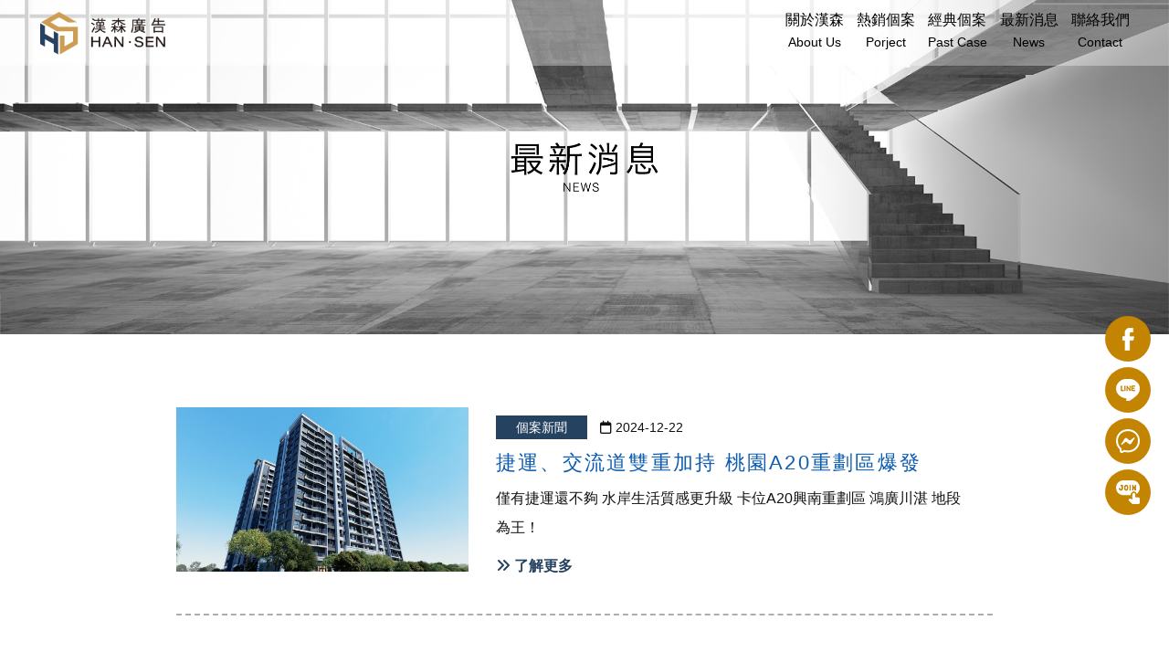

--- FILE ---
content_type: text/html; charset=UTF-8
request_url: https://hansen-ad.tw/news?page=1
body_size: 6572
content:
<!DOCTYPE html>
<html lang="tw">
<head>
	<meta charset="utf-8">
	<meta http-equiv="X-UA-Compatible" content="IE=edge">
	<meta name="viewport" content="width=device-width, initial-scale=1">
    <meta name="facebook-domain-verification" content="avh0km02251qudip43gpbp9aa2wg8g" />
    <!-- for Search -->
    <meta name="keywords" content="漢森廣告,漢華機構,房地產行銷,熱銷個案,經典個案" />
    <meta name="description" content="『漢華機構』成立於2000年，有數十年的房地產行銷經驗，『漢森廣告』團隊承襲漢華機構的精神，以人為本，與客戶站在同一視角的思考，並專業整合各類的資訊，落實全方位的規劃，擁有完整服務，來滿足客戶的需求。" />
    <meta name="distribution" content="Taiwan" /> 
    <meta name="robots" content="all" />
    <meta name="robots" content="index,follow" />
    <meta name="revisit-after" content="1 days" />
    <meta name="rating" content="general" />
    <meta name="author" content="漢森廣告事業有限公司">
    <meta name="copyright" content="漢森廣告事業有限公司" />
    <meta property="og:image" content="assets/img/line-pic.jpg"/>
    <meta content="https://www.hansen-ad.tw/assets/img/line_pic.jpg" property="og:image">
	<meta content="https://www.hansen-ad.tw/" property="og:url">
    <meta name="csrf-token" content="vRO5iif7Qt8jE2M965L3lRmtt2omdithFLDufJSN" />    
    <title>最新消息-漢森廣告事業有限公司</title>
    <link href="https://use.fontawesome.com/releases/v5.15.1/css/all.css" rel="stylesheet" />
<link href="assets/css/bootstrap.css" rel="stylesheet" />
<link href="assets/js/rd-navbar/jquery.rd-navbar.css" rel="stylesheet" type="text/css" />
<link href="assets/js/aos/aos.css" rel="stylesheet">
<link href="assets/css/animate.min.css" rel="stylesheet"/>
<link rel="stylesheet" href="https://cdn.jsdelivr.net/gh/fancyapps/fancybox@3.5.7/dist/jquery.fancybox.min.css" />

<link rel="shortcut icon" href="favico.ico"/>
<link rel="bookmark" href="favico.ico"/>
<div id="fb-root"></div>
<script async defer crossorigin="anonymous" src="https://connect.facebook.net/zh_TW/sdk.js#xfbml=1&version=v16.0" nonce="U3DpG1dB"></script>	<link href="assets/css/page.css" rel="stylesheet"/>
	<!-- Google Tag Manager -->
	<script>(function(w,d,s,l,i){w[l]=w[l]||[];w[l].push({'gtm.start':
	new Date().getTime(),event:'gtm.js'});var f=d.getElementsByTagName(s)[0],
	j=d.createElement(s),dl=l!='dataLayer'?'&l='+l:'';j.async=true;j.src=
	'https://www.googletagmanager.com/gtm.js?id='+i+dl;f.parentNode.insertBefore(j,f);
	})(window,document,'script','dataLayer','GTM-5TVCNKW');</script>
	<!-- End Google Tag Manager -->

</head>

<body>

    <!-- Google Tag Manager (noscript) -->
<noscript><iframe src="https://www.googletagmanager.com/ns.html?id=GTM-5TVCNKW"
height="0" width="0" style="display:none;visibility:hidden"></iframe></noscript>
<!-- End Google Tag Manager (noscript) -->

  
   <header class="rd-navbar-wrap">
    <nav class="rd-navbar" data-rd-navbar-lg="rd-navbar-static">
        <div class="rd-navbar-main-outer">
            <div class="rd-navbar-inner">
                <div class="rd-navbar-panel" style="display: inline-block;">
                    <button class="rd-navbar-toggle" data-rd-navbar-toggle=".rd-navbar-nav-wrap"><span></span></button>
                    <div class="rd-navbar-brand">
                        <a class="brand" href="index">
                            <img src="assets/img/logo.png" alt="漢森廣告事業有限公司" width="auto" height="40">
                        </a>
                    </div>
                </div>
                <div class="rd-navbar-nav-wrap">
                    <ul class="rd-navbar-nav">
                        <li class="active"><a href="index">首頁</a></li>
                        <li><a href="about">關於漢森<span>About Us</span></a></li>
                        <li><a href="hot">熱銷個案<span>Porject</span></a></li>
                        <li><a href="classic">經典個案<span>Past Case</span></a>
                        	<ul class="rd-navbar-dropdown">
                                <li><a href="classic#anchor_classic1">2020</a></li>
                                <li><a href="classic#anchor_classic2">2019</a></li>
                                <li><a href="classic#anchor_classic3">2018</a></li>
                                <li><a href="classic#anchor_classic4">2017</a></li>
                                <li><a href="classic#anchor_classic5">2016</a></li>
                                <li><a href="classic#anchor_classic6">2014</a></li>
                                <li><a href="classic#anchor_classic7">2013</a></li>
                            </ul>
                        </li>
                        <li><a href="news">最新消息<span>News</span></a></li>
                        <li><a href="contact">聯絡我們<span>Contact</span></a></li>
                        <!--<li>
                            <a href="#"><img src="assets/img/icon-facebook.png" alt="" width="24" height="auto"></a>
                            <a href="#"><img src="assets/img/icon-youtube.png" alt="" width="24" height="auto"></a>
                        </li>-->
                    </ul>
                </div>
            </div>
        </div>
    </nav>
    
</header>

<!-- header content -->
<div class="sidebar icon_Community">
	<div class="js-icon_Community active">
		<ul class="icon_Community_ul">
			<li class="icon_li">
				<a href="https://www.facebook.com/hansen6962/" target="_blank" class="icon_img bg_icon">
					 <span class="icon socicon-map"><img src="assets/img/sidebar_fb.png"></span>
					 <div class="icon_name">粉絲專頁</div>
				</a>
			</li>
			<li class="icon_li">
				<a href="https://lin.ee/oqcPgRu" target="_blank" class="icon_img bg_icon">
					<span class="icon socicon-reserve"><img src="assets/img/sidebar_line.png"></span>
					<div class="icon_name">Line</div>
				</a>
			</li>
			<li class="icon_li">
				<a href="https://m.me/108237085187628" target="_blank" class="icon_img bg_icon">
					<span class="icon socicon-reserve"><img src="assets/img/sidebar_messenger.png"></span>
					<div class="icon_name">私訊粉專</div>
				</a>
			</li>
			<li class="icon_li">
				<a href="https://www.104.com.tw/company/1a2x6bm51d" target="_blank" class="icon_img bg_icon">
					<span class="icon socicon-reserve"><img src="assets/img/sidebar_join.png"></span>
					<div class="icon_name">加入漢森</div>
				</a>
			</li>
		</ul>
	</div>	
</div>

    
<main>
	   <div class="page-banner">
    	<div class="page-banner-img"><img src="assets/img/page-banner4.jpg" alt="" width="2101" height="auto"></div>
        <div class="page-banner-text">
            <div class="page-banner-text1 page-banner-t1"><img src="assets/img/page-banner-text4.png" alt="" class="animate__animated animate__fadeInUp"></div>
        </div>
    </div>
        <!-- 資料內容 -->
        <div class="content-wrap">
            
            <div class="container">
                	<!--<div class="s-header-about c-header-about" data-aos="fade-down"data-aos-duration="800">
						<h2 class="h2-title">個案新聞</h2>
						<h3>News</h3>
					</div>-->
                    <!-- 訊息發佈 -->
                    <div class="news-post">
                                                                         
                        <article class="post-minimal" data-aos="fade-up"data-aos-duration="800">
                            <div class="post-left">
                                <figure class="post-image">
                                    <img src="/storage/newsArticle/2024122214355084671731061604_52864.jpg" alt="">
                                </figure>
                            </div>
                            <div class="post-body">
                                <div class="post-meta">
                                                                        <div class="object-inline-baseline news-t1">
                                    
                                        <span>個案新聞</span>
                                        <time><i class="fa-regular fa-calendar mr-1"></i>2024-12-22</time>
                                    </div>
                                </div>
                                <h2>
                                                                        <a href="news-01-detail?id=1459&page=1" >
                                                                            
                                    捷運、交流道雙重加持 桃園A20重劃區爆發</a></h2>
                                <div class="post-text">僅有捷運還不夠 水岸生活質感更升級 卡位A20興南重劃區 鴻廣川湛 地段為王！</div>
                                <div class="more">
                                                                        <a href="news-01-detail?id=1459&page=1" >
                                                                    <i class="fas fa-angle-double-right"></i> 了解更多</a></div>
                            </div>
                        </article>
                                                                         
                        <article class="post-minimal" data-aos="fade-up"data-aos-duration="800">
                            <div class="post-left">
                                <figure class="post-image">
                                    <img src="/storage/newsArticle/202412221448093159173442039992933_P30773309.jpg" alt="">
                                </figure>
                            </div>
                            <div class="post-body">
                                <div class="post-meta">
                                                                        <div class="object-inline-baseline news-t2">
                                    
                                        <span>房市新訊</span>
                                        <time><i class="fa-regular fa-calendar mr-1"></i>2024-11-25</time>
                                    </div>
                                </div>
                                <h2>
                                                                        <a href="https://money.udn.com/money/story/5621/8312596" target="_blank">
                                                                            
                                    就愛買新屋！全台五大熱區!</a></h2>
                                <div class="post-text">全台新案價格屢創新高
但不少民眾仍偏好購買新成屋‼️

依今年統計實價資料📝
桃園市屋齡5年以下新成屋
買賣移轉筆數占比位居全台第一。

與其他區域相比✨桃園房價更顯親民✨
因此磁吸了許多大台北年輕首購族移居
而這些「年輕購屋族...</div>
                                <div class="more">
                                                                        <a href="https://money.udn.com/money/story/5621/8312596" target="_blank">
                                                                    <i class="fas fa-angle-double-right"></i> 了解更多</a></div>
                            </div>
                        </article>
                                                                         
                        <article class="post-minimal" data-aos="fade-up"data-aos-duration="800">
                            <div class="post-left">
                                <figure class="post-image">
                                    <img src="/storage/newsArticle/20240319163952132捷市達店面.jpg" alt="">
                                </figure>
                            </div>
                            <div class="post-body">
                                <div class="post-meta">
                                                                        <div class="object-inline-baseline news-t1">
                                    
                                        <span>個案新聞</span>
                                        <time><i class="fa-regular fa-calendar mr-1"></i>2024-03-19</time>
                                    </div>
                                </div>
                                <h2>
                                                                        <a href="news-01-detail?id=362&page=1" >
                                                                            
                                    捷運型商場「錢」途無量   A7「捷市達」潛力勝出</a></h2>
                                <div class="post-text">近年大林口地區因機場捷運開通後，交通便利性大增，能夠快速往返雙北和桃園，加上房價相比台北市親民，因此帶動大量移入人口增加外，也成為房市熱區，逐步促成大林口三大商圈聚落，包括以三大園區為中軸的A7科技生活圈、以長庚醫院為中心的A8醫療型商圈、以及以...</div>
                                <div class="more">
                                                                        <a href="news-01-detail?id=362&page=1" >
                                                                    <i class="fas fa-angle-double-right"></i> 了解更多</a></div>
                            </div>
                        </article>
                                                                         
                        <article class="post-minimal" data-aos="fade-up"data-aos-duration="800">
                            <div class="post-left">
                                <figure class="post-image">
                                    <img src="/storage/newsArticle/202311171601467858中路文青小學.jpg" alt="">
                                </figure>
                            </div>
                            <div class="post-body">
                                <div class="post-meta">
                                                                        <div class="object-inline-baseline news-t2">
                                    
                                        <span>房市新訊</span>
                                        <time><i class="fa-regular fa-calendar mr-1"></i>2023-11-17</time>
                                    </div>
                                </div>
                                <h2>
                                                                        <a href="news-01-detail?id=225&page=1" >
                                                                            
                                    TPASS掀移民潮 桃園雙語學區小宅當紅</a></h2>
                                <div class="post-text">內政部最新統計，2023年9月底人口數較去年同期增加的縣巿中，桃園排名第三年增1.78％，就9月淨移入人口數來看，桃園更僅次新北，達1799人。桃園教育局主祕蔡聖賢表示，桃園人口攀升，有三大原因，首先房價較雙北親民，讓在雙北工作的民眾，選擇輕移民...</div>
                                <div class="more">
                                                                        <a href="news-01-detail?id=225&page=1" >
                                                                    <i class="fas fa-angle-double-right"></i> 了解更多</a></div>
                            </div>
                        </article>
                                                                         
                        <article class="post-minimal" data-aos="fade-up"data-aos-duration="800">
                            <div class="post-left">
                                <figure class="post-image">
                                    <img src="/storage/newsArticle/202311031318456828青安首購.jpg" alt="">
                                </figure>
                            </div>
                            <div class="post-body">
                                <div class="post-meta">
                                                                        <div class="object-inline-baseline news-t2">
                                    
                                        <span>房市新訊</span>
                                        <time><i class="fa-regular fa-calendar mr-1"></i>2023-11-03</time>
                                    </div>
                                </div>
                                <h2>
                                                                        <a href="news-01-detail?id=224&page=1" >
                                                                            
                                    新青安房貸助攻  一張表看全台交易最熱行政區</a></h2>
                                <div class="post-text">新青安房貸於8月正式上路，為房市祭出大利多，不過由於新青安貸款額度上限僅1000萬元，因此若以貸款8成回推房價，約為總價1250萬元內的產品最受惠。《591實價登錄》統計今年8月七都各行政區符合總價1250萬元內交易熱門行政區後發現，房價最貴的台...</div>
                                <div class="more">
                                                                        <a href="news-01-detail?id=224&page=1" >
                                                                    <i class="fas fa-angle-double-right"></i> 了解更多</a></div>
                            </div>
                        </article>
                                                                         
                        <article class="post-minimal" data-aos="fade-up"data-aos-duration="800">
                            <div class="post-left">
                                <figure class="post-image">
                                    <img src="/storage/newsArticle/202309221753026816平田晃久.jpg" alt="">
                                </figure>
                            </div>
                            <div class="post-body">
                                <div class="post-meta">
                                                                        <div class="object-inline-baseline news-t3">
                                    
                                        <span>居家美學</span>
                                        <time><i class="fa-regular fa-calendar mr-1"></i>2023-09-22</time>
                                    </div>
                                </div>
                                <h2>
                                                                        <a href="news-01-detail?id=221&page=1" >
                                                                            
                                    平田晃久打造前橋「Maebashi Galleria」複...</a></h2>
                                <div class="post-text">日本前橋市從7年前開始，為了讓活化在地社區，開啟了一連串的城市振興計畫「Mebuku」（めぶく。），透過藝術和設計等切角，打造多元的活動和新設施，讓更多的人們能與在地產生連結、創造發展可能，逐步落實前橋市的願景。</div>
                                <div class="more">
                                                                        <a href="news-01-detail?id=221&page=1" >
                                                                    <i class="fas fa-angle-double-right"></i> 了解更多</a></div>
                            </div>
                        </article>
                                                                         
                        <article class="post-minimal" data-aos="fade-up"data-aos-duration="800">
                            <div class="post-left">
                                <figure class="post-image">
                                    <img src="/storage/newsArticle/2023090911192181373DD.jpg" alt="">
                                </figure>
                            </div>
                            <div class="post-body">
                                <div class="post-meta">
                                                                        <div class="object-inline-baseline news-t1">
                                    
                                        <span>個案新聞</span>
                                        <time><i class="fa-regular fa-calendar mr-1"></i>2023-09-09</time>
                                    </div>
                                </div>
                                <h2>
                                                                        <a href="news-01-detail?id=217&page=1" >
                                                                            
                                    實力派豪宅建商深耕　A7輕奢宅登場</a></h2>
                                <div class="post-text">中央近年接連出手掃除炒作，推出新青安貸款、鬆綁換屋貸款限制鼓勵自住，不僅將利率大降，並拉長貸款年限及寬限期、提高額度，房貸月付金壓力大減，然而「TPASS通勤月票」上路後，對北北基桃跨縣市通勤族更是一大福音，每月減少上千元通勤費，因此也擴大脫北潮...</div>
                                <div class="more">
                                                                        <a href="news-01-detail?id=217&page=1" >
                                                                    <i class="fas fa-angle-double-right"></i> 了解更多</a></div>
                            </div>
                        </article>
                                                                         
                        <article class="post-minimal" data-aos="fade-up"data-aos-duration="800">
                            <div class="post-left">
                                <figure class="post-image">
                                    <img src="/storage/newsArticle/202308311051273325606.jpeg" alt="">
                                </figure>
                            </div>
                            <div class="post-body">
                                <div class="post-meta">
                                                                        <div class="object-inline-baseline news-t1">
                                    
                                        <span>個案新聞</span>
                                        <time><i class="fa-regular fa-calendar mr-1"></i>2023-08-23</time>
                                    </div>
                                </div>
                                <h2>
                                                                        <a href="news-01-detail?id=199&page=1" >
                                                                            
                                    通勤族注意！桃園龜山7/31起試辦606循環公車　202...</a></h2>
                                <div class="post-text">「基北北桃1200都會通」實施滿月，桃園機場捷運運量不斷創新高，其中桃園市龜山區機捷A7、A8站使用人數亦持續增加，為更便捷龜山大坪頂地區民眾通勤、通學、就醫、購物等轉乘機場捷運之交通需求，桃園市政府交通局規劃串聯機捷A7、A8站之606「大坪頂...</div>
                                <div class="more">
                                                                        <a href="news-01-detail?id=199&page=1" >
                                                                    <i class="fas fa-angle-double-right"></i> 了解更多</a></div>
                            </div>
                        </article>
                                                                         
                        <article class="post-minimal" data-aos="fade-up"data-aos-duration="800">
                            <div class="post-left">
                                <figure class="post-image">
                                    <img src="/storage/newsArticle/202308051631441652w=600&amp;h=600&amp;r=16888.jpeg" alt="">
                                </figure>
                            </div>
                            <div class="post-body">
                                <div class="post-meta">
                                                                        <div class="object-inline-baseline news-t2">
                                    
                                        <span>房市新訊</span>
                                        <time><i class="fa-regular fa-calendar mr-1"></i>2023-08-05</time>
                                    </div>
                                </div>
                                <h2>
                                                                        <a href="news-01-detail?id=152&page=1" >
                                                                            
                                    今年新高！桃園房市買氣六都最猛　都看「3因素」</a></h2>
                                <div class="post-text">桃園今年7月買賣移轉棟數3,857棟，月增14.6％是六都表現最好，且也是桃園今年以來的單月表現最佳，而中壢7月買賣移轉棟數破千，主要有交屋潮挹注，月增58％、年增6成多，顯示房市買氣不錯。桃園房市為六都中相當看好的區域，房市支撐性強，包括人口持...</div>
                                <div class="more">
                                                                        <a href="news-01-detail?id=152&page=1" >
                                                                    <i class="fas fa-angle-double-right"></i> 了解更多</a></div>
                            </div>
                        </article>
                                                                         
                        <article class="post-minimal" data-aos="fade-up"data-aos-duration="800">
                            <div class="post-left">
                                <figure class="post-image">
                                    <img src="/storage/newsArticle/202308311057441296青安成家.png" alt="">
                                </figure>
                            </div>
                            <div class="post-body">
                                <div class="post-meta">
                                                                        <div class="object-inline-baseline news-t2">
                                    
                                        <span>房市新訊</span>
                                        <time><i class="fa-regular fa-calendar mr-1"></i>2023-07-20</time>
                                    </div>
                                </div>
                                <h2>
                                                                        <a href="news-01-detail?id=127&page=1" >
                                                                            
                                    青安房貸大利多　40年房貸賺更多？</a></h2>
                                <div class="post-text">高房價年代，年輕人望屋興嘆，但是現在八大行庫承做的青年安心成家購屋貸款方案，出現了重大變革。包括貸款額度、貸款期間、寬限期都加碼放寬，同時貸款利率更下殺至1.775%。這個政策利多8/1上路，為期三年，至2026/7/31止。想要購屋的年青人，可...</div>
                                <div class="more">
                                                                        <a href="news-01-detail?id=127&page=1" >
                                                                    <i class="fas fa-angle-double-right"></i> 了解更多</a></div>
                            </div>
                        </article>
                                                                                            </div>

                    <!-- 分頁 -->
                    <nav aria-label="Page navigation" class="page-ex2">
                        <ul class="pagination pagination-sm justify-content-center">
                            <div aria-label="Page navigation" class="page-ex2">
        <ul class="pagination pagination-sm justify-content-center">
        <ul class="pagination">
            
                            <li class="page-item disabled" aria-disabled="true" aria-label="&laquo; Previous">
                    <span class="page-link" aria-hidden="true">&lsaquo;</span>
                </li>
            
            
                            
                
                
                                                                                        <li class="page-item active" aria-current="page"><span class="page-link">1</span></li>
                                                                                                <li class="page-item"><a class="page-link" href="https://hansen-ad.tw/news?page=2">2</a></li>
                                                                        
            
                            <li class="page-item">
                    <a class="page-link" href="https://hansen-ad.tw/news?page=2" rel="next" aria-label="Next &raquo;">&rsaquo;</a>
                </li>
                    </ul>
    </div>

                        </ul>
                    </nav>
            </div>
            
        </div>


    </main>


    <footer> 	
    <div class="footer-main">
        <div class="container">
            <div class="d-xl-flex align-items-stretch">
                <div class="footer-logo">
                    <img src="assets/img/footer-logo.png" alt="" width="auto" height="auto">
                </div>
                <div class="footer-contacts">
                    <div class="footer-contacts-info">
                       <h3>漢森廣告</h3>
                       <div class="footer-nav-item2">
							<ul class="footer-list2">
								<!--<li><a href="about">關於漢森</a>｜ </li>-->
								<li><a href="about#anchor-about01">關於漢森</a>｜ </li>
								<li><a href="about#anchor-about02">經營理念</a>｜ </li>
								<li><a href="hot">熱銷個案</a>｜ </li>
								<li><a href="classic">經典個案</a>｜ </li>
								<li><a href="news">最新消息</a>｜ </li>
								<li><a href="contact">聯絡我們</a></li>
							</ul>
						</div>
                        <ul>
                            <li>地址：桃園市桃園區中正路1247號8樓之4</li>
                            <li>TEL：(03)326-8889</li>
                            <li>FAX：(03)358-8285</li>
                        </ul>
                        <div class="footer-contacts-btn">
                            <a href="https://lin.ee/oqcPgRu" target="_blank" role="button">
                                <span class="icon socicon-reserve"><img src="assets/img/sidebar_line2.png"></span>
                            </a>
                            <a href="https://www.104.com.tw/company/1a2x6bm51d" target="_blank" role="button">
                                <span class="icon socicon-reserve"><img src="assets/img/sidebar_join.png"></span>
                            </a>
                        </div>
                    </div>
                </div>
                <div class="fb-page" data-href="https://www.facebook.com/hansen6962/" data-tabs="timeline" data-width="" data-height="70" data-small-header="false" data-adapt-container-width="true" data-hide-cover="false" data-show-facepile="false"><blockquote cite="https://www.facebook.com/hansen6962/" class="fb-xfbml-parse-ignore"><a href="https://www.facebook.com/hansen6962/">漢森 美築生活誌</a></blockquote></div>
            </div>
        </div>
    </div>
</footer>

    	<!-- JavaScript
    ================================================== -->
	<script src="assets/js/jquery.min.js"></script>
	<script src="assets/js/include.js"></script>
	<script src="assets/js/script.js"></script>
    

</body>
</html>

--- FILE ---
content_type: text/css
request_url: https://hansen-ad.tw/assets/js/rd-navbar/jquery.rd-navbar.css
body_size: 31619
content:
.rd-navbar-wrap, .rd-navbar, .rd-navbar-dropdown, .rd-navbar-megamenu, .rd-navbar-nav, .rd-navbar-panel, .rd-navbar-static .rd-navbar-dropdown, .rd-navbar-static .rd-navbar-megamenu, .rd-navbar-fullwidth .rd-navbar-dropdown, .rd-navbar-fullwidth .rd-navbar-megamenu, .rd-navbar-fixed .rd-navbar-nav-wrap, .rd-navbar-fixed .rd-navbar-submenu, .rd-navbar-sidebar .rd-navbar-sidebar-toggle, .rd-navbar-sidebar .rd-navbar-sidebar-inner, .rd-navbar-sidebar .rd-navbar-sidebar-inner .rd-navbar-submenu {
    transition: .35s all ease-out;
    list-style: none;
    margin: 0;
    padding: 0;
}
.rd-navbar, .rd-navbar.rd-navbar--is-clone {
    display: none
}
.rd-navbar-fixed, .rd-navbar-static, .rd-navbar-fullwidth, .rd-navbar-sidebar {
    display: block
}
.rd-navbar--no-transition, .rd-navbar--no-transition * {
    transition: none !important
}
.rd-navbar-wrap {
    position: absolute;
    top: 0;
    left: 0;
    right: 0;
    z-index: 9999;
}
.rd-navbar-collapse-toggle {
    display: inline-block;
    position: relative;
    width: 48px;
    height: 48px;
    line-height: 48px;
    cursor: pointer;
    color: #fff;
    display: none
}
.rd-navbar-collapse-toggle span {
    top: 50%;
    margin-top: -3px
}
.rd-navbar-collapse-toggle span, .rd-navbar-collapse-toggle span:before, .rd-navbar-collapse-toggle span:after {
    position: absolute;
    width: 6px;
    height: 6px;
    line-height: 6px;
    text-align: center;
    background: #000;
    left: 50%;
    margin-left: -3px;
    border-radius: 50%;
    transition: .3s all ease
}
.rd-navbar-collapse-toggle span:before, .rd-navbar-collapse-toggle span:after {
    content: ''
}
.rd-navbar-collapse-toggle span:before {
    bottom: 100%;
    margin-bottom: 3px
}
.rd-navbar-collapse-toggle span:after {
    top: 100%;
    margin-top: 3px
}
.rd-navbar-collapse-toggle.active span {
    transform: scale(.7)
}
.rd-navbar-collapse-toggle.active span:before {
    transform: translateY(18px)
}
.rd-navbar-collapse-toggle.active span:after {
    transform: translateY(-18px)
}
.rd-navbar--is-stuck {
    box-shadow: 0 0 22px -4px rgba(0, 0, 0, .17)
}
.rd-navbar.rd-navbar-fixed + .rd-navbar.rd-navbar--is-clone, .rd-navbar.rd-navbar-sidebar + .rd-navbar.rd-navbar--is-clone {
    display: none
}
.rd-navbar {
    display: none
}
.rd-navbar-toggle, .rd-navbar-sidebar-toggle {
    position: relative;
    width: 48px;
    height: 48px;
    line-height: 48px;
    cursor: pointer;
    color: #fff;
    background-color: transparent;
    border: none;
    display: none
}
.rd-navbar-toggle span, .rd-navbar-sidebar-toggle span {
    position: relative;
    display: block;
    margin: auto;
    transition: .3s all ease
}
.rd-navbar-toggle span:after, .rd-navbar-toggle span:before, .rd-navbar-sidebar-toggle span:after, .rd-navbar-sidebar-toggle span:before {
    content: "";
    position: absolute;
    left: 0;
    top: -8px;
    transition: .3s all ease
}
.rd-navbar-toggle span:after, .rd-navbar-sidebar-toggle span:after {
    top: 8px
}
.rd-navbar-toggle span:after, .rd-navbar-toggle span:before, .rd-navbar-toggle span, .rd-navbar-sidebar-toggle span:after, .rd-navbar-sidebar-toggle span:before, .rd-navbar-sidebar-toggle span {
    width: 24px;
    height: 4px;
    background-color: #000;
    backface-visibility: hidden;
    border-radius: 2px
}
.rd-navbar-toggle span, .rd-navbar-sidebar-toggle span {
    transform: rotate(180deg)
}
.rd-navbar-toggle span:before, .rd-navbar-toggle span:after, .rd-navbar-sidebar-toggle span:before, .rd-navbar-sidebar-toggle span:after {
    transform-origin: 1.71429px center
}
.rd-navbar-toggle.active span, .rd-navbar-sidebar-toggle.active span {
    transform: rotate(360deg)
}
.rd-navbar-toggle.active span:before, .rd-navbar-toggle.active span:after, .rd-navbar-sidebar-toggle.active span:before, .rd-navbar-sidebar-toggle.active span:after {
    top: 0;
    width: 15px
}
.rd-navbar-toggle.active span:before, .rd-navbar-sidebar-toggle.active span:before {
    -webkit-transform: rotate3d(0, 0, 1, -40deg);
    transform: rotate3d(0, 0, 1, -40deg)
}
.rd-navbar-toggle.active span:after, .rd-navbar-sidebar-toggle.active span:after {
    -webkit-transform: rotate3d(0, 0, 1, 40deg);
    transform: rotate3d(0, 0, 1, 40deg)
}
.rd-navbar-toggle:focus, .rd-navbar-sidebar-toggle:focus {
    outline: none
}
.rd-navbar-brand a {
    display: inline-block
}
.rd-navbar-dropdown {
    display: none
}
.rd-navbar-static .rd-navbar-nav > li, .rd-navbar-fullwidth .rd-navbar-nav > li {
    display: inline-block;
    transition: .25s
}
.rd-navbar-static .rd-navbar-nav > li > a, .rd-navbar-fullwidth .rd-navbar-nav > li > a {
    position: relative;
    display: inline-block;
    color: #000; /* 選單顏色 */
/*    font-size: 12px;*/
    font-weight: 400;
    text-transform: uppercase;
    transition: .25s
}
.rd-navbar-static .rd-navbar-nav > li > a:hover, .rd-navbar-fullwidth .rd-navbar-nav > li > a:hover {
    color: #222b42;
}
.rd-navbar-static .rd-navbar-nav > li > .rd-navbar-submenu-toggle, .rd-navbar-fullwidth .rd-navbar-nav > li > .rd-navbar-submenu-toggle {
    margin-left: 4px;
    font-family: 'Font Awesome 5 free';
    font-weight: 900;
    font-size: 0.8rem;
    cursor: pointer;
    color: #fff;
}
.rd-navbar-static .rd-navbar-nav > li > .rd-navbar-submenu-toggle:hover, .rd-navbar-fullwidth .rd-navbar-nav > li > .rd-navbar-submenu-toggle:hover {
    color: #222b42;
}
.rd-navbar-static .rd-navbar-nav > li > .rd-navbar-submenu-toggle:before, .rd-navbar-fullwidth .rd-navbar-nav > li > .rd-navbar-submenu-toggle:before {
    content: '\f236';

}
.rd-navbar-static .rd-navbar-nav > li.focus > a, .rd-navbar-static .rd-navbar-nav > li.opened > a, .rd-navbar-fullwidth .rd-navbar-nav > li.focus > a, .rd-navbar-fullwidth .rd-navbar-nav > li.opened > a {
    color: #222b42;
    background: 0 0;
}
.rd-navbar-static .rd-navbar-nav > li.focus > .rd-navbar-submenu-toggle, .rd-navbar-static .rd-navbar-nav > li.opened > .rd-navbar-submenu-toggle, .rd-navbar-fullwidth .rd-navbar-nav > li.focus > .rd-navbar-submenu-toggle, .rd-navbar-fullwidth .rd-navbar-nav > li.opened > .rd-navbar-submenu-toggle {
    color: #222b42;
}
.rd-navbar-static .rd-navbar-nav > li.active > a, .rd-navbar-fullwidth .rd-navbar-nav > li.active > a {
    color: #222b42;
    background: 0 0;
}
.rd-navbar-static .rd-navbar-nav > li.active > .rd-navbar-submenu-toggle, .rd-navbar-fullwidth .rd-navbar-nav > li.active > .rd-navbar-submenu-toggle {
    color: #222b42;
}
.rd-navbar-static .rd-navbar-inner, .rd-navbar-fullwidth .rd-navbar-inner {
    position: relative;
    transition: .35s ease-in-out;
    max-width: 1800px;
    padding-left: 15px;
    padding-right: 15px;
    margin-left: auto;
    margin-right: auto
}
.rd-navbar-static .rd-navbar-nav > li > .rd-navbar-dropdown, .rd-navbar-fullwidth .rd-navbar-nav > li > .rd-navbar-dropdown {
    /* 電腦版下拉第一層選單設定 */  
    position: absolute;
    left: 0;
    width: 160px;
    background: #fff;
    z-index: 5;
}
.rd-navbar-static .rd-navbar-nav li.focus > .rd-navbar-dropdown, .rd-navbar-static .rd-navbar-nav li.focus > .rd-navbar-megamenu, .rd-navbar-static .rd-navbar-nav li.opened > .rd-navbar-dropdown, .rd-navbar-static .rd-navbar-nav li.opened > .rd-navbar-megamenu, .rd-navbar-fullwidth .rd-navbar-nav li.focus > .rd-navbar-dropdown, .rd-navbar-fullwidth .rd-navbar-nav li.focus > .rd-navbar-megamenu, .rd-navbar-fullwidth .rd-navbar-nav li.opened > .rd-navbar-dropdown, .rd-navbar-fullwidth .rd-navbar-nav li.opened > .rd-navbar-megamenu {
    opacity: 1;
    visibility: visible;
    transform: translateY(0)
}
.rd-navbar-static .rd-navbar-nav > li > .rd-navbar-dropdown, .rd-navbar-static .rd-navbar-nav > li > .rd-navbar-megamenu, .rd-navbar-fullwidth .rd-navbar-nav > li > .rd-navbar-dropdown, .rd-navbar-fullwidth .rd-navbar-nav > li > .rd-navbar-megamenu {
    z-index: 15
}
.rd-navbar-static .rd-navbar-nav > li > .rd-navbar-dropdown .rd-navbar-dropdown, .rd-navbar-fullwidth .rd-navbar-nav > li > .rd-navbar-dropdown .rd-navbar-dropdown {
    left: 100%;
    top: 0;
    margin-top: -8px;
    margin-left: 8px;
    z-index: 2;
    transform: translate(30px, 0);
}
.rd-navbar-static .rd-navbar-nav > li > .rd-navbar-dropdown > li.focus > .rd-navbar-dropdown, .rd-navbar-static .rd-navbar-nav > li > .rd-navbar-dropdown > li.opened > .rd-navbar-dropdown, .rd-navbar-fullwidth .rd-navbar-nav > li > .rd-navbar-dropdown > li.focus > .rd-navbar-dropdown, .rd-navbar-fullwidth .rd-navbar-nav > li > .rd-navbar-dropdown > li.opened > .rd-navbar-dropdown {
    opacity: 1;
    visibility: visible;
    transform: translate(0, 0)
}
.rd-navbar-static .rd-navbar-dropdown, .rd-navbar-static .rd-navbar-megamenu, .rd-navbar-fullwidth .rd-navbar-dropdown, .rd-navbar-fullwidth .rd-navbar-megamenu {
    position: absolute;
    display: block;
    padding: 8px 0;
    margin-top: 30px;
    transform: translateY(30px);
    visibility: hidden;
    opacity: 0;
    text-align: left;
    box-shadow: 0 0 22px -4px rgba(0, 0, 0, .17)
}
.rd-navbar-static .rd-navbar-dropdown li > a, .rd-navbar-static .rd-navbar-megamenu li > a, .rd-navbar-fullwidth .rd-navbar-dropdown li > a, .rd-navbar-fullwidth .rd-navbar-megamenu li > a {
    transition: .15s ease-in-out
}
.rd-navbar-static .rd-navbar-dropdown li > a:before, .rd-navbar-static .rd-navbar-megamenu li > a:before, .rd-navbar-fullwidth .rd-navbar-dropdown li > a:before, .rd-navbar-fullwidth .rd-navbar-megamenu li > a:before {
    content: '\f054';
    font-family: 'Font Awesome 5 free';
    font-weight: 900;
    margin-left: -10px;
    margin-right: 6px;
    transition: opacity .15s ease-in-out, .15s margin ease-in-out;
    opacity: 0;
    font-size: 0.8rem;
}
.rd-navbar-static .rd-navbar-dropdown li.focus > a:before, .rd-navbar-static .rd-navbar-dropdown li.opened > a:before, .rd-navbar-static .rd-navbar-dropdown li > a:hover:before, .rd-navbar-static .rd-navbar-megamenu li.focus > a:before, .rd-navbar-static .rd-navbar-megamenu li.opened > a:before, .rd-navbar-static .rd-navbar-megamenu li > a:hover:before, .rd-navbar-fullwidth .rd-navbar-dropdown li.focus > a:before, .rd-navbar-fullwidth .rd-navbar-dropdown li.opened > a:before, .rd-navbar-fullwidth .rd-navbar-dropdown li > a:hover:before, .rd-navbar-fullwidth .rd-navbar-megamenu li.focus > a:before, .rd-navbar-fullwidth .rd-navbar-megamenu li.opened > a:before, .rd-navbar-fullwidth .rd-navbar-megamenu li > a:hover:before {
    margin-left: 0;
    opacity: 1
}
.rd-navbar-static .rd-navbar-dropdown, .rd-navbar-fullwidth .rd-navbar-dropdown {
    /* 電腦版下拉第二層選單設定 */  
    width: 200px;
    background: #fff
}
.rd-navbar-static .rd-navbar-dropdown > li > a, .rd-navbar-fullwidth .rd-navbar-dropdown > li > a {
    display: block;
    padding: 4px 20px;
    color: #333;
    background: 0 0;
    font-size: 0.9rem; 
/*    border-bottom: 1px dashed #ededed;*/
}
.rd-navbar-static .rd-navbar-dropdown > li > a:hover, .rd-navbar-fullwidth .rd-navbar-dropdown > li > a:hover {
    color: #333;
    background: #dbe4ec
}
.rd-navbar-static .rd-navbar-dropdown > li.focus > a, .rd-navbar-static .rd-navbar-dropdown > li.opened > a, .rd-navbar-fullwidth .rd-navbar-dropdown > li.focus > a, .rd-navbar-fullwidth .rd-navbar-dropdown > li.opened > a {
    color: #333;
    background: #dbe4ec
}
.rd-navbar-static .rd-navbar-megamenu, .rd-navbar-fullwidth .rd-navbar-megamenu {
    left: 10px;
    display: flex;
    width: 98%;
    max-width: 1800px;
    padding: 30px 40px;
    background: #fff
}
.rd-navbar-static .rd-navbar-megamenu > li, .rd-navbar-fullwidth .rd-navbar-megamenu > li {
    width: 25%
}
.rd-navbar-static .rd-navbar-megamenu > li > ul li + li, .rd-navbar-fullwidth .rd-navbar-megamenu > li > ul li + li {
    margin-top: 5px
}
.rd-navbar-static .rd-navbar-megamenu > li > ul a, .rd-navbar-fullwidth .rd-navbar-megamenu > li > ul a {
    display: inline-block;
    color: #333;
    background: 0 0
}
.rd-navbar-static .rd-navbar-megamenu > li > ul a:hover, .rd-navbar-fullwidth .rd-navbar-megamenu > li > ul a:hover {
    color: #ab8c6b;
    background: 0 0
}
.rd-navbar-static .rd-navbar-megamenu > li + li, .rd-navbar-fullwidth .rd-navbar-megamenu > li + li {
    padding-left: 20px
}
.rd-navbar-static.rd-navbar--is-clone, .rd-navbar-fullwidth.rd-navbar--is-clone {
    display: block;
    transform: translateY(-100%)
}
.rd-navbar-static.rd-navbar--is-clone.rd-navbar--is-stuck, .rd-navbar-fullwidth.rd-navbar--is-clone.rd-navbar--is-stuck {
    transform: translateY(0%)
}
.rd-navbar-static.rd-navbar--is-stuck, .rd-navbar-static.rd-navbar--is-clone, .rd-navbar-fullwidth.rd-navbar--is-stuck, .rd-navbar-fullwidth.rd-navbar--is-clone {
    position: fixed;
    left: 0;
    top: 0;
    right: 0;
    z-index: 999;
    background: #fff;
}
.rd-navbar-static.rd-navbar--is-stuck .rd-navbar-top-panel, .rd-navbar-static.rd-navbar--is-clone .rd-navbar-top-panel, .rd-navbar-fullwidth.rd-navbar--is-stuck .rd-navbar-top-panel, .rd-navbar-fullwidth.rd-navbar--is-clone .rd-navbar-top-panel {
    display: none
}
.rd-navbar-static .rd-navbar--has-dropdown, .rd-navbar-fullwidth .rd-navbar--has-dropdown {
    position: relative
}
.rd-navbar-fixed .rd-navbar-nav-wrap, .rd-navbar-sidebar .rd-navbar-sidebar-inner {
    width: 270px;
    height: 100%;
    left: 0;
    top: 0;
    overflow-y: auto;
    overflow-x: hidden;
    -webkit-overflow-scrolling: touch;
    font-size: 16px;
    line-height: 34px;
    color: #fff;
    background: #333;
    box-shadow: 0 0 12px 1px rgba(0, 0, 0, .25);
    z-index: 998
}
.rd-navbar-fixed .rd-navbar-nav-wrap:before, .rd-navbar-fixed .rd-navbar-nav-wrap:after, .rd-navbar-sidebar .rd-navbar-sidebar-inner:before, .rd-navbar-sidebar .rd-navbar-sidebar-inner:after {
    content: '';
    display: block;
    height: 56px
}
.rd-navbar-fixed .rd-navbar-nav-wrap::-webkit-scrollbar, .rd-navbar-sidebar .rd-navbar-sidebar-inner::-webkit-scrollbar {
    width: 4px
}
.rd-navbar-fixed .rd-navbar-nav-wrap::-webkit-scrollbar-thumb, .rd-navbar-sidebar .rd-navbar-sidebar-inner::-webkit-scrollbar-thumb {
    background: #82e5cf;
    border: none;
    border-radius: 0;
    opacity: .2
}
.rd-navbar-fixed .rd-navbar-nav-wrap::-webkit-scrollbar-track, .rd-navbar-sidebar .rd-navbar-sidebar-inner::-webkit-scrollbar-track {
    background: #ab8c6b;
    border: none;
    border-radius: 0
}
.rd-navbar-fixed .rd-navbar-nav .rd-navbar-dropdown > li > a, .rd-navbar-sidebar .rd-navbar-nav .rd-navbar-dropdown > li > a {
    padding-left: 20px
}
.rd-navbar-fixed .rd-navbar-nav .rd-navbar-dropdown ul > li > a, .rd-navbar-sidebar .rd-navbar-nav .rd-navbar-dropdown ul > li > a {
    padding-left: 25px
}
.rd-navbar-static {
    display: block
}
.rd-navbar-static .rd-navbar-inner {
    display: flex;
    align-items: center;
    justify-content: space-between;
    padding-top: 40px;
    padding-bottom: 20px
}
.rd-navbar-static .rd-navbar-aside-right {
    display: flex
}
.rd-navbar-static .rd-navbar-top-panel {
    text-align: left
}
.rd-navbar-static .rd-navbar-nav > li + li {
    margin-left: 14px
}
.rd-navbar-static.rd-navbar--is-stuck .rd-navbar-inner, .rd-navbar-static.rd-navbar--is-clone .rd-navbar-inner {
    padding-top: 10px;
    padding-bottom: 10px
}
.rd-navbar-fullwidth {
    display: block
}
.rd-navbar-fullwidth .rd-navbar-inner {
    padding-top: 20px;
    padding-bottom: 20px
}
.rd-navbar-fullwidth .rd-navbar-button {
    display: none
}
.rd-navbar-fullwidth .rd-navbar-aside-right {
    display: flex;
    align-items: center;
    justify-content: center;
    margin-top: 20px;
    margin-bottom: 20px
}
.rd-navbar-fullwidth .rd-navbar-nav > li + li {
    margin-left: 20px
}
.rd-navbar-fullwidth.rd-navbar--is-stuck .rd-navbar-inner, .rd-navbar-fullwidth.rd-navbar--is-clone .rd-navbar-inner {
    padding-top: 10px;
    padding-bottom: 10px
}
.rd-navbar-fullwidth.rd-navbar--is-stuck .rd-navbar-aside-right, .rd-navbar-fullwidth.rd-navbar--is-clone .rd-navbar-aside-right {
    margin-top: 0;
    margin-bottom: 0
}
.rd-navbar-fullwidth.rd-navbar--is-stuck .rd-navbar-panel, .rd-navbar-fullwidth.rd-navbar--is-stuck .rd-navbar-button, .rd-navbar-fullwidth.rd-navbar--is-clone .rd-navbar-panel, .rd-navbar-fullwidth.rd-navbar--is-clone .rd-navbar-button {
    display: none
}
.rd-navbar-fixed {
    display: block
}
.rd-navbar-fixed .rd-navbar-toggle {
    display: inline-block
}
.rd-navbar-fixed .rd-navbar-button {
    position: fixed;
    top: 7px;
    right: 4px;
    z-index: 999;
    display: none
}
@media(min-width:400px) {
    .rd-navbar-fixed .rd-navbar-button {
        display: block
    }
}
.rd-navbar-fixed .rd-navbar-button .button {
    padding: 12px 29px 9px
}
.rd-navbar-fixed .rd-navbar-brand {
    position: relative;
    overflow: hidden;
    white-space: nowrap;
    text-overflow: ellipsis;
    text-align: left;
    font-size: 22px;
    top: -38px;
    left: 50px;
}
@supports (-webkit-touch-callout: none) {
    .rd-navbar-fixed .rd-navbar-brand {
        top: -36px;
    }
}
.rd-navbar-fixed .rd-navbar-brand img {
    max-height: 30px;
}
.rd-navbar-fixed .rd-navbar-panel {
    display: flex;
    align-items: center;
    position: fixed;
    left: 0;
    top: 0;
    right: 0;
    padding: 4px;
    height: 56px;
    color: #fff;
    z-index: 999
}
.rd-navbar-fixed .rd-navbar-panel:before {
    content: '';
    position: absolute;
    left: 0;
    top: 0;
    bottom: 0;
    right: 0;
    box-shadow: 0 0 12px 1px rgba(0, 0, 0, .25);
    background: #fff;
}
.rd-navbar-fixed .rd-navbar-panel > * {
    z-index: 1
}
.rd-navbar-fixed .rd-navbar-search {
    position: fixed;
    right: 46px;
    top: 4px;
    display: inline-flex;
    z-index: 1000
}
.rd-navbar-fixed .rd-navbar-search .rd-search {
    position: absolute;
    right: 4px;
    top: calc(100% + 12px);
    width: 240px;
    opacity: 0;
    visibility: hidden;
    transition: .3s;
    transform: translateX(-10px)
}
.rd-navbar-fixed .rd-navbar-search .rd-search-results-live {
    display: none
}
.rd-navbar-fixed .rd-navbar-search .form-input {
    padding-right: 50px
}
.rd-navbar-fixed .rd-navbar-search .rd-search-form-submit {
    position: absolute;
    top: 0;
    bottom: 0;
    right: 0;
    width: 50px;
    padding: 0;
    border: none;
    background-color: transparent;
    color: #000
}
.rd-navbar-fixed .rd-navbar-search .rd-search-form-submit:hover {
    color: #ab8c6b
}
.rd-navbar-fixed .rd-navbar-search.active .rd-search {
    opacity: 1;
    visibility: visible;
    transform: none
}
.rd-navbar-fixed .rd-navbar-search-toggle {
    display: inline-flex;
    color: #fff
}
.rd-navbar-fixed .rd-navbar-search-toggle:hover {
    color: #ab8c6b
}
.rd-navbar-fixed .rd-navbar-search-toggle span {
    display: inline-block;
    position: relative;
    width: 48px;
    height: 48px;
    font-size: 26px;
    line-height: 48px;
    text-align: center;
    cursor: pointer;
    background: 0 0;
    border: none;
    outline: none;
    padding: 0
}
.rd-navbar-fixed .rd-navbar-search-toggle span, .rd-navbar-fixed .rd-navbar-search-toggle span:before, .rd-navbar-fixed .rd-navbar-search-toggle span:after {
    transition: .3s all ease-in-out
}
.rd-navbar-fixed .rd-navbar-search-toggle span:before, .rd-navbar-fixed .rd-navbar-search-toggle span:after {
    position: absolute;
    top: 0;
    left: 0;
    right: 0;
    bottom: 0
}
.rd-navbar-fixed .rd-navbar-search-toggle span:before {
    content: "\f002";
    transform: rotate(0deg) scale(1);
    opacity: 1;
    visibility: visible;
    font-family: 'Font Awesome 5 free';
    font-weight: 900;
}
.rd-navbar-fixed .rd-navbar-search-toggle span:after {
    content: "\f002";
    transform: rotate(-90deg) scale(.4);
    opacity: 0;
    visibility: hidden;
    font-family: 'Font Awesome 5 free';
    font-weight: 900;
}
.rd-navbar-fixed .rd-navbar-search-toggle.active span:before {
    opacity: 0;
    visibility: hidden;
    transform: rotate(90deg) scale(.4)
}
.rd-navbar-fixed .rd-navbar-search-toggle.active span:after {
    transform: rotate(0deg) scale(1);
    opacity: 1;
    visibility: visible
}
.rd-navbar-fixed .rd-navbar-nav-wrap {
    position: fixed;
    left: 0;
    bottom: 0;
    top: 0;
    color: #fff;
    background: #333;
    transform: translateX(-120%)
}
.rd-navbar-fixed .rd-navbar-nav-wrap.active {
    transform: translateX(0)
}
.rd-navbar-fixed .rd-navbar-nav {
    display: block;
    font-size: 16px;
    line-height: 26px;
    text-align: left
}
.rd-navbar-fixed .rd-navbar-nav:before, .rd-navbar-fixed .rd-navbar-nav:after {
    content: '';
    display: block;
    height: 8px
}
.rd-navbar-fixed .rd-navbar-nav li > a {
    /* 手機版下拉第一層選單設定 */  
    display: block;
/*    padding: 11px 56px 11px 16px;*/
    padding: 11px 56px 11px 16px;
    color: #fff;
    font-weight: bold;    
}
.rd-navbar-fixed .rd-navbar-nav li > a:first-letter {
    text-transform: uppercase
}
.rd-navbar-fixed .rd-navbar-nav li:hover > a, .rd-navbar-fixed .rd-navbar-nav li.active > a, .rd-navbar-fixed .rd-navbar-nav li.opened > a {
    background: #254260;
    color: #fff
}
.rd-navbar-fixed .rd-navbar-nav li:hover > .rd-navbar-submenu-toggle, .rd-navbar-fixed .rd-navbar-nav li.active > .rd-navbar-submenu-toggle, .rd-navbar-fixed .rd-navbar-nav li.opened > .rd-navbar-submenu-toggle {
    color: #fff
}
.rd-navbar-fixed .rd-navbar-nav li.opened > .rd-navbar-submenu-toggle:after {
    transform: rotate(180deg)
}
.rd-navbar-fixed .rd-navbar-nav li + li {
    margin-top: 4px
}
.rd-navbar-fixed .rd-navbar-nav .rd-navbar-submenu-toggle {
    position: absolute;
    top: 0;
    right: 0;
    left: 0;
    bottom: 0;
    z-index: 1;
    width: 100%;
    height: 48px;
    cursor: pointer;
    color: #fff
}
.rd-navbar-fixed .rd-navbar-nav .rd-navbar-submenu-toggle::after {
    /* 手機版下拉第一層右側小圖示 */  
    content: '\f078';
    position: absolute;
    top: 22px;
    right: 0;
    margin-top: -22px;
    width: 65px;
    height: 48px;
    font-family: 'Font Awesome 5 free';
    font-weight: 900;
    line-height: 48px;
    text-align: center;
    transition: .3s transform ease;
    z-index: 2
}
.rd-navbar-fixed .rd-navbar-dropdown, .rd-navbar-fixed .rd-navbar-megamenu {
    /* 手機版下拉第二層框架設定 */  
    display: none;
    margin-top: 4px;
    background-color: #3d3d3d;
    font-size: 0.9rem;
}
.rd-navbar-fixed .rd-navbar-dropdown .rd-navbar-submenu-toggle::after {
    /* 手機版下拉第二層右側小圖示 */  
    top: 16px;
}
.rd-navbar-fixed .rd-navbar-submenu {
    position: relative;
}
.rd-navbar-fixed .rd-navbar-submenu .rd-navbar-dropdown > li > a {
    /* 下拉第二層選單設定*/  
    padding-left: 32px;
    padding-top: 5px;
    padding-bottom: 5px;
    font-weight: normal;
}
.rd-navbar-fixed .rd-navbar-submenu .rd-navbar-dropdown li li > a, .rd-navbar-fixed .rd-navbar-submenu .rd-navbar-megamenu ul li li > a {
    /* 下拉第三層選單的間距 */  
    padding-left: 48px;
}
.rd-navbar-fixed .rd-navbar-submenu.opened > .rd-navbar-dropdown, .rd-navbar-fixed .rd-navbar-submenu.opened > .rd-navbar-megamenu {
    display: block
}
.rd-navbar-fixed .rd-navbar-collapse {
    position: fixed;
    right: 4px;
    top: 64px;
    transform: translateX(-10px);
    padding: 5px 10px;
    width: 160px;
    border-radius: 3px;
    background-color: #333;
    box-shadow: 0 0 22px -4px rgba(0, 0, 0, .17);
    text-align: left;
    font-size: 14px;
    opacity: 0;
    visibility: hidden;
    z-index: 999;
    transition: .3s
}
.rd-navbar-fixed .rd-navbar-collapse.active {
    transform: none;
    opacity: 1;
    visibility: visible
}
.rd-navbar-fixed .rd-navbar-collapse-toggle {
    position: fixed;
    right: 4px;
    top: 4px;
    display: inline-block;
    z-index: 1000
}
.rd-navbar-fixed .rd-navbar-collapse, .rd-navbar-fixed .rd-navbar-collapse a {
    color: #fff
}
.rd-navbar-fixed .rd-navbar-collapse a:hover {
    text-decoration: underline
}
.rd-navbar-fixed.active .rd-navbar-nav {
    transform: translateX(0)
}
.rd-navbar-fixed.rd-navbar--is-clone {
    display: none
}
.rd-navbar-fixed .rd-navbar-fixed--visible {
    display: block
}
.rd-navbar-fixed .rd-navbar-fixed--hidden {
    display: none
}
html.rd-navbar-fixed-linked .page {
    padding-top: 55px
}
.rd-navbar-sidebar {
    display: block
}
.rd-navbar-sidebar .rd-navbar-sidebar-toggle {
    position: fixed;
    top: 8px;
    left: 8px;
    display: block;
    z-index: 999
}
.rd-navbar-sidebar .rd-navbar-sidebar-inner {
    position: fixed;
    display: flex;
    flex-direction: column;
    padding-top: 40px;
    padding-bottom: 40px;
    transform: translateX(-100%);
    box-shadow: none
}
.rd-navbar-sidebar .rd-navbar-sidebar-inner.active {
    transform: translateX(0);
    box-shadow: 0 0 12px 1px rgba(0, 0, 0, .25)
}
.rd-navbar-sidebar .rd-navbar-sidebar-inner .rd-navbar-top-panel {
    order: 1;
    padding: 0 20px;
    text-align: left
}
.rd-navbar-sidebar .rd-navbar-sidebar-inner .rd-navbar-brand {
    margin-bottom: 30px
}
.rd-navbar-sidebar .rd-navbar-sidebar-inner .rd-navbar-search {
    display: inline-flex;
    margin-top: 10px;
    padding: 0 10px
}
.rd-navbar-sidebar .rd-navbar-sidebar-inner .rd-navbar-search .rd-search {
    position: relative
}
.rd-navbar-sidebar .rd-navbar-sidebar-inner .rd-navbar-search .form-input {
    padding-right: 50px
}
.rd-navbar-sidebar .rd-navbar-sidebar-inner .rd-navbar-search .rd-search-form-submit {
    position: absolute;
    top: 0;
    bottom: 0;
    right: 0;
    width: 50px;
    padding: 0;
    border: none;
    background-color: transparent;
    color: #000
}
.rd-navbar-sidebar .rd-navbar-sidebar-inner .rd-navbar-search .rd-search-form-submit:hover {
    color: #ab8c6b
}
.rd-navbar-sidebar .rd-navbar-sidebar-inner .rd-navbar-search .rd-search-results-live {
    display: none
}
.rd-navbar-sidebar .rd-navbar-sidebar-inner .rd-navbar-nav {
    display: block;
    font-size: 16px;
    line-height: 26px;
    text-align: left
}
.rd-navbar-sidebar .rd-navbar-sidebar-inner .rd-navbar-nav:before, .rd-navbar-sidebar .rd-navbar-sidebar-inner .rd-navbar-nav:after {
    content: '';
    display: block;
    height: 8px
}
.rd-navbar-sidebar .rd-navbar-sidebar-inner .rd-navbar-nav li > a {
    display: block;
    padding: 11px 56px 11px 16px;
    color: #fff
}
.rd-navbar-sidebar .rd-navbar-sidebar-inner .rd-navbar-nav li > a:first-letter {
    text-transform: uppercase
}
.rd-navbar-sidebar .rd-navbar-sidebar-inner .rd-navbar-nav li:hover > a, .rd-navbar-sidebar .rd-navbar-sidebar-inner .rd-navbar-nav li.active > a, .rd-navbar-sidebar .rd-navbar-sidebar-inner .rd-navbar-nav li.opened > a {
    background: #ab8c6b;
    color: #fff
}
.rd-navbar-sidebar .rd-navbar-sidebar-inner .rd-navbar-nav li:hover > .rd-navbar-submenu-toggle, .rd-navbar-sidebar .rd-navbar-sidebar-inner .rd-navbar-nav li.active > .rd-navbar-submenu-toggle, .rd-navbar-sidebar .rd-navbar-sidebar-inner .rd-navbar-nav li.opened > .rd-navbar-submenu-toggle {
    color: #fff
}
.rd-navbar-sidebar .rd-navbar-sidebar-inner .rd-navbar-nav li.opened > .rd-navbar-submenu-toggle:after {
    transform: rotate(180deg)
}
.rd-navbar-sidebar .rd-navbar-sidebar-inner .rd-navbar-nav li + li {
    margin-top: 4px
}
.rd-navbar-sidebar .rd-navbar-sidebar-inner .rd-navbar-nav .rd-navbar-submenu-toggle {
    cursor: pointer;
    color: #fff
}
.rd-navbar-sidebar .rd-navbar-sidebar-inner .rd-navbar-nav .rd-navbar-submenu-toggle::after {
    content: '\f236';
    position: absolute;
    top: 22px;
    right: 0;
    margin-top: -22px;
    width: 65px;
    height: 48px;
    font: 400 28px Material Design Icons;
    line-height: 48px;
    text-align: center;
    transition: .3s transform ease;
    z-index: 2
}
.rd-navbar-sidebar .rd-navbar-sidebar-inner .rd-navbar-dropdown, .rd-navbar-sidebar .rd-navbar-sidebar-inner .rd-navbar-megamenu {
    display: none;
    margin-top: 4px
}
.rd-navbar-sidebar .rd-navbar-sidebar-inner .rd-navbar-submenu {
    position: relative
}
.rd-navbar-sidebar .rd-navbar-sidebar-inner .rd-navbar-submenu .rd-navbar-dropdown > li > a {
    padding-left: 30px
}
.rd-navbar-sidebar .rd-navbar-sidebar-inner .rd-navbar-submenu .rd-navbar-dropdown li li > a, .rd-navbar-sidebar .rd-navbar-sidebar-inner .rd-navbar-submenu .rd-navbar-megamenu ul li li > a {
    padding-left: 48px
}
.rd-navbar-sidebar .rd-navbar-sidebar-inner .rd-navbar-submenu.opened > .rd-navbar-dropdown, .rd-navbar-sidebar .rd-navbar-sidebar-inner .rd-navbar-submenu.opened > .rd-navbar-megamenu {
    display: block
}
ul ul, ul ol, ol ul, ol ol {
    padding-left: 0
}
.rd-parallax-light h1, .rd-parallax-light h2, .rd-parallax-light h3, .rd-parallax-light h4, .rd-parallax-light h5, .rd-parallax-light h6, .rd-parallax-light .heading-1, .rd-parallax-light .heading-2, .rd-parallax-light .heading-3, .rd-parallax-light .heading-4, .rd-parallax-light .heading-5, .rd-parallax-light .heading-6, .rd-parallax-light p {
    color: #fff
}
.parallax-container {
    position: relative;
    overflow: hidden
}
.material-parallax {
    position: absolute;
    top: 0;
    left: -1px;
    right: -1px;
    bottom: 0
}
.ipad .material-parallax, .iphone .material-parallax {
    background-attachment: scroll !important
}
.material-parallax img {
    display: none;
    position: absolute;
    left: 50%;
    bottom: 0;
    min-width: 101%;
    min-height: 101%;
    transform: translate3d(-50%, 0, 0);
    max-width: none
}
.parallax-content {
    position: relative;
    z-index: 1
}
.rd-google-map__model {
    color: #000;
    height: 200px
}
.rd-google-map__model img {
    max-width: none !important
}
@media(min-width:576px) {
    .rd-google-map__model {
        height: 250px
    }
}
@media(min-width:992px) {
    .rd-google-map__model {
        height: 450px
    }
}
.map_locations {
    display: none
}
.search_list {
    text-align: left;
    padding-left: 20px;
    font-size: 18px;
    list-style-type: none;
    counter-reset: li;
    overflow: hidden
}
.search_list li + li {
    margin-top: 25px
}
.search_list h5 + * {
    margin-top: 8px
}
.search_list p + p {
    margin-bottom: 8px
}
.search_list li:only-child::before {
    display: none
}
.search_list .result-item + .result-item {
    margin-top: 40px
}
.result-item {
    color: #333
}
.result-item .search_title {
    color: #000
}
.result-item .search_title:before {
    content: counter(li, decimal) ". ";
    counter-increment: li
}
.match {
    font-size: 14px;
    text-transform: uppercase;
    letter-spacing: .08em;
    color: #ab8c6b
}
.match em {
    font-style: normal
}
.search {
    color: #fff
}
#rd-search-results-live {
    position: absolute;
    top: 100%;
    left: 0;
    right: 0;
    margin-top: 5px;
    text-align: left
}
#rd-search-results-live #search-results {
    background: #fff;
    box-shadow: 0 1px 4px 0 rgba(0, 0, 0, .15);
    padding: 20px;
    opacity: 0;
    visibility: hidden;
    transition: .35s ease-in;
    max-height: calc(100vh - 200px);
    overflow-y: auto
}
#rd-search-results-live #search-results.active {
    visibility: visible;
    opacity: 1
}
#rd-search-results-live #search-results .search_title {
    font-size: 18px
}
#rd-search-results-live #search-results p.match {
    display: none
}
#rd-search-results-live #search-results .result-item + .result-item {
    margin-top: 20px
}
#rd-search-results-live #search-results .search_all {
    margin-top: 20px
}
#rd-search-results-live #search-results .search_all a {
    display: block;
    padding: 2px 4px;
    background-color: #f2f2f2;
    text-align: center
}
#rd-search-results-live #search-results .search_all a:hover {
    text-decoration: underline
}
#rd-search-results-live #search-results .search_list {
    margin-top: 10px;
    padding-left: 0;
    padding-bottom: 10px;
    font-size: 16px
}

--- FILE ---
content_type: text/css
request_url: https://hansen-ad.tw/assets/css/page.css
body_size: 38119
content:

@import url("../fonts/flaticon/flaticon.css");
@import url("../css/all.min.css");
@import url("revise.css");
@import url("header.css");
@import url("footer.css");
@import url("banner.css");


/*========================================================
                      	 標題設定
=========================================================*/

.s-header {
    text-align: center;
    overflow: hidden;
    margin-bottom: 40px;
}
.s-header-about {
    text-align: left;
    overflow: hidden;
    margin-bottom: 40px;
	padding: 5px;
}
.c-header-about {
    text-align: center;
    overflow: hidden;
    margin-bottom: 20px;
	padding: 5px;
}
.h2-title {
    display: inline-block;
    font-size: 2rem;
    color: #000;
    text-transform: uppercase;
    position: relative;
    z-index: 1;
    font-weight: bold;
}
/*.h2-title:after {
    position: absolute;
    left: 0%;
    bottom: -6px;
    height: 4px;
    width: 100%;
    background: #ce1212;
    opacity: 1;
    content: "";
    z-index: -1;
}*/

.h3-title {
    border-left: 7px solid #0c3862;
    padding-left: 10px;
    margin-bottom: 20px;
    font-size: 1.6rem;
}


@media (min-width: 992px) {
	.c-header-about {
		margin-bottom: 80px;
	}
	.h2-title {
		font-size: 2.4rem;
		
	}
}


/*========================================================
                      	 內頁框架
=========================================================*/

.content-wrap {
    /*background: url("../img/about-01-bg.jpg") no-repeat right top fixed;
    background-size: cover;*/
    padding-top: 80px;
    padding-bottom: 60px;
    /*background-color: #fff;*/
	overflow: hidden;
}


/* 麵包屑 */
.breadcrumbs {
    background-color: #0c3862;
	text-align: left;
    font-size: 1rem;
    padding-top: 10px;
    padding-bottom: 10px;
    color: #fff;
}
.breadcrumbs a {
	display: inline-block;
	color: #fff;
}
.breadcrumbs a:hover {
	text-decoration: underline;
}
.breadcrumbs a.home i {
    display: inline-block;
    margin-right: 3px;
    color: #fff;
}
.breadcrumbs span {
	margin: 0 2px 0 4px;
	color: #70d1e4;
	font-size: 1.4rem;
	font-weight: bold;
}


/*========================================================
                      	次選單設定
=========================================================*/

.navsub {
	text-align: center;
}
.navsub-main {
	font-size: 1rem;
	color: #fff;
    margin-bottom: 20px;
}
.navsub-main ul {
	list-style: none;
    margin: 0;
    padding: 0;
}
.navsub-main ul li {
	display: inline-block;
}
.navsub-main ul li a {
    display: inline-block;
	padding: 3px 20px;
    margin: 0 7px 15px;
    background-color: #ddd;
	color: #000;
}
.navsub-main ul li a:hover, .navsub-main ul li a.active {
    background-color: #132c46;
    color: #fff;
}


.navsub-sub {
	font-size: 1rem;
	color: #fff;
}
.navsub-sub ul {
	list-style: none;
    margin: 0;
    padding: 0;
}
.navsub-sub ul li {
	display: inline-block;
}
.navsub-sub ul li a {
    display: inline-block;
	padding: 0 15px;
    margin: 0;
	color: #000;
}
.navsub-sub ul li a:hover, .navsub-sub ul li a.active {
    background-color: #aac9eb;
}

@media (min-width: 1200px) {
    .navsub-main {
        font-size: 1.2rem;
    }
    .navsub-sub {
        font-size: 1.1rem;
    }
}


/*========================================================
                         回目錄頁
=========================================================*/

.btn-back {
	text-align: right;
	padding-top: 20px;
}
.btn-back a {
    background-color: #0c3862;
	padding: 5px 20px 7px;
	border-radius: 3px;
	color: #fff;
}
.btn-back a:hover {
    background-color: #007dc3;
	color: #fff;
	text-decoration: none;
}

/*========================================================
                          共同背景
=========================================================*/
.wrapper__bg {
	/*width: 100%;
	height: 100%;
	position: fixed;
	top: 0;
	right: 0;
	bottom: 0;
	left: 0;
	overflow: hidden;
	z-index: -1;*/
	width: 100%;
	/* height: 100%; */
	position: fixed;
	/* top: 0; */
	/* right: 0; */
	bottom: 0;
	left: 0;
	overflow: hidden;
	z-index: -1;
}
@media (max-width: 899px) {
	.wrapper__bg {
	width: 100%;
	/* height: 100%; */
	position: fixed;
	 top: 0; 
	 right: 0; 
	/*bottom: 0;
	left: 0;*/
	overflow: hidden;
	z-index: -1;
}
}
/*========================================================
                         關於我們
=========================================================*/

.about-01 {
    padding-top: 80px;
    padding-bottom: 20px;
    text-align: left;
    color: #fff;
    font-size: 1.2rem; 
	margin: 0px 40px;
	
}
.about-01-img{
	float:right; 
}
.about-list01-box{
	background: #a19687;
	padding: 30px 15px;
}

.about-01 .h2-title {
    color: #fff;
}
.about-02 {
    /*background: url("../img/about-02-bg2.jpg") no-repeat center bottom;
    background-size: 300% auto;*/
    padding-top: 20px;
    padding-bottom: 80px;
    padding-left: 5%;
    padding-right: 5%;
    text-align: center;
    color: #111;
    position: relative;
}
.about-02-tree {
    position: absolute;
    left: -2%;
    bottom: 5%;
    z-index: 9;
    width: 39vw;
    height: auto;
}
.about-01-info p span {
        display: inline-block;
    } 
.about-01 p{
	/*font-weight: bold;*/
}
.abo-c{
	margin: 0 auto;
}

.about-02 .about-font p{
	text-align: center;
    margin-bottom: 60px;
    /*font-weight: bold;*/
    font-size: 1.2rem;
	
}



@media (min-width: 640px) {
	.about-list01-box{
		padding: 60px 30px;
	}
	.about-02 .about-font p{
		font-size: 1.5rem;
		line-height: 38px;
		text-align: center;
	}
}
@media (max-width: 767.98px) {
	.about-01-info {
		margin-top: 30px;	
	}
}
@media (min-width: 768px) {
    .about-02 {
        padding-top: 80px;
    }
	.about-02 .about-font p{
		text-align: left;
	}
}
@media (min-width: 992px) {
	.about-01 {
		font-size: 1.2rem;
    	line-height: 31px;
	}
	.about-02-bt{
		margin-top: 120px;
	}
	.about-list01-box{
		padding: 60px 15px;
	}
	
}
@media (min-width: 1200px) {
	.about-01 {
		font-size: 1.4rem;
		line-height: 42px;
	}
	.about-01 .h2-title,.about-02 .h2-title{
		font-size: 2.4rem;
	}
	.about-02 .about-font p{
		text-align: left;
		font-size: 1.8rem;
		line-height: 45px;
		
	}
}


@media (max-width: 991.99px){
	.about-02 .about-font p:not(.-br) br {
		display: none;
	}
	.about-font-t1{
		display: block;
	}
	.about-font-t2{
		display: none;
	}
}
@media (min-width: 992px) {
	.about-font-t1{
		display: none;
	}
	.about-font-t2{
		display: block;
	}
}
@media (min-width: 1600px) {
	
	.about-02 .about-font p{
		text-align: left;
		font-size: 2.2rem;
		line-height: 63px;
		padding-left: 30px;
		padding: 0 5%; 
	}
}




/*========================================================
                         熱銷個案
=========================================================*/

.hot-wrap {
    
}

.hot-wrap .h2-title{
	
}

.hot-wrap [class*="col-"] img {
    width: 100%;
    vertical-align: bottom;
}
/*.hot-wrap [class*="col-"] a {
    display: block;
    padding: 10px;
    background-color: #fff;
    color: #111;
    text-align: center;
}*/
.hot-wrap [class*="col-"] p {
    margin: 10px 0;
}



.hot-item {
    padding: 10px;
    box-shadow: 0 0 10px #adadad;
    margin-bottom: 40px;
}
.hot-item img {
    width: 100%;
    vertical-align: bottom;
}
.hot-item-info {
    font-weight: bold;
    font-size: 1.4rem;
    color: #254260;
    text-align: center;
    padding: 10px;
}

/*---內頁----*/

.hot_block {
    padding: 0;
    margin-bottom: 1rem;
	
}
.hot_block .hot-h2-r1{
	color: #cd9d53!important;
}


.hot_block .hot_img img {
    max-width: 100%;
    vertical-align: bottom;
}
.hot_block .hot_text {
	padding: 0 1rem;
    color: #000;
}
.hot_block .hot_text h2{
    font-size: 2.3rem;
    font-weight: bold;
	color: #02303d;
	
}
.hot_block .hot_text h3,
.hot_block .hot_text .hot-h3 {
    font-size: 30px;
    font-weight: bold;
	
}
.hot_block .hot_text .hot-h3:after {
    content: '';
    display: block;
    width: 80px;
    height: 2px;
    background-color: #d7a256;
    margin: 25px 0;
}
.hot_block1 .hot_img_bg img {
	width: 75%;
	margin: 0 auto;
	position: absolute;
	z-index: 5;
	top: -10%;
	left: 4%;
}
.hot_block2 .hot_img_bg img {
	width: 75%;
	margin: 0 auto;
	position: absolute;
	z-index: 5;
	top: 10%;
	left: 4%;
}

.hot_ul_box{
	border-bottom: 1px solid #e7e7e7;
	padding-bottom: 10px;
}

.navigation {
    display: -webkit-box;
    display: -ms-flexbox;
    display: flex;
	padding: 0;
}

.navigation li {
    -webkit-box-flex: 1;
    -ms-flex: 1 1 0px;
    flex: 1 1 0;
    display: -webkit-box;
    display: -ms-flexbox;
    display: flex;
    -webkit-box-orient: vertical;
    -webkit-box-direction: normal;
    -ms-flex-direction: column;
    flex-direction: column;
    border: 1px solid #e7e7e7
}

.navigation li+li {
    border-left-width: 0
}

.navigation li a {
    display: -webkit-box;
    display: -ms-flexbox;
    display: flex;
    -webkit-box-orient: vertical;
    -webkit-box-direction: normal;
    -ms-flex-direction: column;
    flex-direction: column;
    -webkit-box-pack: center;
    -ms-flex-pack: center;
    justify-content: center;
    -webkit-box-align: center;
    -ms-flex-align: center;
    align-items: center;
    /*min-height: 112px;*/
    padding: 0 4px 10px;
    background-color: #f5f4f4;
    -webkit-transition: all 0.2s cubic-bezier(0, 0, 0.18, 1) 0s;
    transition: all 0.2s cubic-bezier(0, 0, 0.18, 1) 0s
}

@media (hover: hover) {
    .navigation li a:hover {
        background-color:#e7e7e7
    }
}

@media screen and (max-width: 1023px) {
    .navigation li a {
        min-height:98px
    }
}

.navigation li a img {
    max-width: 100%!important;
    width: auto!important;
    height: auto!important;
}

.navigation li a span {
    color: #000;
    font-size: 14px;
    line-height: 1.25em;
    letter-spacing: 0.025em;
    text-align: center;
	display: block;
}

@media screen and (max-width: 1279px) {
    navigation li a span {
        font-size:14px
    }
}

@media (max-width: 991.98px){
	.navigation {
		width: 100%;
		position: fixed;
		left: 0;
		bottom: -3vh;
		z-index: 999998;
		background-color:#e7e7e7;
		/*pointer-events: none;*/
	}
	.navigation ul {
		list-style: none;
		padding: 0;
		margin: 0;
		display: flex;
	}
	.navigation ul li {
		width: 33.33%;
		border-right: 1px solid #fff;
	}
	.navigation ul li:last-child {
		border-right: none;
	}
	 .icon_Community_ul .icon_name {
		font-size: 0.9rem;
		  padding-top: 5px;
	}
	.icon_img {
		display: block;
		background: #c38402;
		overflow: hidden;
		text-align: center;
		color: #fff;
		position: relative;
		padding: 10px 10px;
		text-decoration: none;
	}
	 .navigation a{
		  color: #fff;
		  text-decoration:none;
	 }
	 .navigation a img{
		  display: block;
		  margin: 0 auto;
		  width: 22px;
	 }
	.navigation li a:hover {
		background-color:#e7e7e7
	}
}



/* 尺寸設定 */
@media (min-width: 768px) {
	.hot_block1 .hot_img_bg img {
		width: 60%;
		top: -30%;
		left: 0;
	}
}
@media (max-width: 1599.98px) {
	.hot_block .hot_text h2 {
		padding-bottom: 0px;
	}
}
@media (min-width: 992px) {
    .hot_block .hot_text p {
        font-size: 1.1rem;
    }
    .hot_block1 [class*="col-lg-"]:nth-of-type(1),
    .hot_block2 [class*="col-lg-"]:nth-of-type(2) {
        -ms-flex-order: 2;
        order: 2;
    }
    .hot_block1 [class*="col-lg-"]:nth-of-type(2),
    .hot_block2 [class*="col-lg-"]:nth-of-type(1) {
        -ms-flex-order: 1;
        order: 1;
    }
	.hot_block1 .hot_img_bg img {
		width: 30%;
		top: 0%;
		left: 0;
	}
	.hot_block2 .hot_img_bg img{
		width: 30%;
		top: 10%;
		right: -40%;
	}
}
@media (min-width: 1600px) {
    .hot_block {
        margin-bottom: 3rem;
    }
}



/*---建案資訊----*/
section.section--spec {
    padding: 60px var(--page-pd-h) 120px;
    background-color: #fff;
	font-weight: bold;
}

@media screen and (max-width: 1023px) {
    section.section--spec {
        padding-top:40px
    }
}

section.section--spec .wrapper {
    display: -ms-grid;
    display: grid;
    -ms-grid-columns: 1fr 1.5fr 1fr 1.5fr;
    grid-template-columns: 1fr 1.5fr 1fr 1.5fr;
    /*max-width: 1200px;*/
    margin: 0 auto;
    font-size: 16px;
    line-height: 1.5em;
    letter-spacing: 0.025em
}

@media screen and (max-width: 1279px) {
    section.section--spec .wrapper {
        -ms-grid-columns:1fr 2fr 1fr 2fr;
        grid-template-columns: 1fr 2fr 1fr 2fr
    }
}

@media screen and (max-width: 833px) {
    section.section--spec .wrapper {
        -ms-grid-columns:auto 1fr;
        grid-template-columns: auto 1fr
    }
}

@media screen and (min-width: 834px) {
    section.section--spec .wrapper>*:nth-of-type(4n+1),section.section--spec .wrapper>*:nth-of-type(4n+2) {
        background-color:#e7e7e7
    }

    section.section--spec .wrapper>*:nth-of-type(4n+3),section.section--spec .wrapper>*:nth-of-type(4n+4) {
        background-color: #fafafa
    }
}

@media screen and (max-width: 833px) {
    section.section--spec .wrapper>*:nth-of-type(odd) {
        background-color:#e7e7e7
    }

    section.section--spec .wrapper>*:nth-of-type(even) {
        background-color: #fafafa
    }
}

section.section--spec .wrapper strong,section.section--spec .wrapper em {
    display: -webkit-box;
    display: -ms-flexbox;
    display: flex;
    -webkit-box-align: center;
    -ms-flex-align: center;
    align-items: center;
    padding: 24px;
    overflow: hidden
}

@media screen and (max-width: 833px) {
    section.section--spec .wrapper strong,section.section--spec .wrapper em {
        padding:12px 24px
    }
}

@media screen and (max-width: 479px) {
    section.section--spec .wrapper strong,section.section--spec .wrapper em {
        padding:12px
    }
}

section.section--spec .wrapper strong span[data-animate],section.section--spec .wrapper em span[data-animate] {
    -webkit-animation-duration: .75s;
    animation-duration: .75s
}

section.section--spec .wrapper strong {
    color: #004659;
    font-weight: normal
}

@media screen and (min-width: 1280px) {
    section.section--spec .wrapper strong {
        padding-left:80px;
        padding-right: 60px
    }
}

section.section--spec .wrapper em {
    color: #000;
    font-style: normal
}

@media screen and (max-width: 479px) {
    section.section--spec .wrapper em {
        padding-left:24px
    }
}


/*---表單----*/
.hot_block3{
	background: url(../img/hot_block3_bg.jpg) no-repeat center bottom;
    background-size: cover;
    padding-top: 80px;
    padding-bottom: 60px;
	position: relative;
	overflow: hidden;
	color: #fff;
}
.hot_block3 .h2-title{
	margin-bottom: 30px;
	color: #fff;
}


.top_footer_list{
	text-align: center;
}
.top_footer_list img{
	padding: 0px 40px 40px;
	width: 100%;
}

.block3_list{
	/*
    margin: 0 auto;
    padding-bottom: 0px;
    width: 920px;
    z-index: 3;*/
	
}



.footer-test{
	position: relative;
	overflow: hidden;
}
.footer-test .pic{
	position: absolute;
	left: 0;
	top: 0;
}


.form-check-label {
	font-family: "微軟正黑體", "新細明體", "Arial Unicode MS";
    z-index: 4;
    position: absolute;
    top: 50%;
    left: 8px;
    padding-left: 10px;
    /*width: 90px;*/
    font-size: 18px;
    text-align: left;
    color: #fff;
    transform: translateY(-50%) translateY(-1px);

}
.form-check-label span{
    color: #fff462;

}
.el-input {
    position: relative;
    width: 100%!important;
    padding-left: 87px!important;
}

.md-10{
	padding-top: 10px;
}
.md-15{
	padding-top: 15px;
}
.md-30{
	padding: 30px 0;
}
.hot-pt{
	padding-top: 15px;
}
@media (min-width: 1200px) {
    .hot-pt{
		padding-top: 30px;
	}
}
.hot_block3 .btn-banner {
    position: relative;
    text-align: center;
    margin: 20px auto 40px;
    width: 280px;  
}
.hot_block3 .btn-banner p {
    display: inline-block;
    text-decoration: none;
    color: #fff;
    background: transparent;
    border: 1px solid #fff;
    text-align: center;
    padding: 10px 10px;
    transition: all 0.3s;
    width: 218px;
	margin-bottom: 0;
}   
.hot_block3 .btn-banner p span {
    display: block;
	font-size: 1.6rem;
	font-weight: bold;
}     
.hot_block3 .btn-banner p:hover {
    color: #fff;
    background: #0000005c;
}  
.hot_block3 .btn-banner p .ecg-box {
    position: absolute;
    left: -500px;
    top: 50%;
    transform: translateY(-50%);
    z-index: 1;
    text-align: center;
    opacity: 0;
    width: 0;
	
}  
.hot_block3 .btn-banner p:hover .ecg-box {
    width: 500px;
    opacity: 1;
}  

.info-list .spacing_list{
	margin-bottom: 0.25rem !important;
}

.custom-control{
	color: #fff;
}

.top_footer_list_3{
	text-align: center;
	padding-top: 30px;
	padding-bottom: 60px;
}


.hot_block3 .form-horizontal label{
	color: #fff;
}

@media (max-width: 991.98px){
	.block3_list {
		/*width: 686px;
		padding-bottom: 45px;
		width: 90%!important;
		z-index: 2;*/
	}
	.hot_block3 p:not(.-br) br {
		display: none;
	}
}	
@media (min-width: 640px) {
	.top_footer_list h2{
		font-size: 2.5rem;
		padding-bottom: 60px;
	}
	.top_footer_list img{
		width: 70%;
	}
}
@media (min-width: 768px) {
	.info-list{
		border-right: 1px solid #fff;
	}
	.footer_block{
		padding-top: 90px;
	}
	.info-list .spacing_list{
		margin-bottom: 2rem !important;
	}
}
@media (min-width: 992px) {
	.top_footer_list h2{
		font-size: 2.5rem;
		
	}
	.footer_block{
		padding-top: 120px;
	}
	.top_footer_list img {
		width: 60%;
		padding: 0px 40px 60px;
	}
}
@media (min-width: 1200px) {
	.top_footer_list h2{
		font-size: 3rem;
	}
	.top_footer_list img {
		width: 50%;
		padding: 0px 40px 60px;
	}
	.top_footer_list_3{
		padding-bottom: 120px;
	}
}
@media (min-width: 1400px) {
	.top_footer_list img {
		width: 40%;
		padding: 0px 40px 60px;
	}
}

@media (min-width: 1600px) {
	.top_footer_list h2{
		font-size: 3.5rem;
	}
	.top_footer_list img {
		width: 35%;
		padding: 0px 40px 60px;
	}
	.block3_list{
		padding-left: 5%;
		padding-right: 5%;
	}
}

.grecaptcha-badge{ 
 visibility:hidden;
}

/*.btn{
	padding: 0;
}*/

/*========================================================
                         經典個案
=========================================================*/
.classic-web{
	background: url("../img/classic-bg.jpg") no-repeat right top fixed;
    background-size: cover;
	padding-top: 80px;
    padding-bottom: 60px;
	overflow: hidden;
	padding-left: 5%;
	padding-right: 5%;
}
.classic-tit{
	padding: 10px 0;
	padding-left: 5%;
	padding-right: 5%;
}
.classic-tit h2{
	width: 100%;
	height: 50px;
	position:relative;
}
.classic-tit h2::after{
	position: absolute;
    width: 76%;
    height: 1px;
    background: #aeaeae;
    content: '';
    top: 18px;
}
.classic-tit h2::after{
	margin-left:1%;
}
@media (min-width: 480px) {
	.classic-tit h2::after{
		width: 85%;
	}
}
@media (min-width: 768px) {
	.classic-tit h2::after{
		width: 85%;
	}
}

@media (min-width: 992px) {
	.classic-tit h2::after{
		width: 92%;
	}
}

@media (max-width: 767.98px) {
	.classic-web{
		background: url("../img/classic-bg-s.png") repeat-y right top;
		background-size: 100% auto;
	}
}

.classic-item {
    padding: 10px;
    box-shadow: 0 0 10px #adadad;
    margin-bottom: 40px;
	background: #fff;
}

/*@media (min-width: 768px) {
	.classic-item:after {
		content: "";
		border-right: 6px solid #979797;
		width: 5px;
		height: 90%;
		position: absolute;
		right: 0;
		top: 20px;
		z-index: 9;
	}
}
@media (min-width: 768px) and (max-width: 991px)  {
	.classic-wrap [class*="col-"]:nth-of-type(2n+2) .classic-item:after, 
	.classic-wrap [class*="col-"]:last-of-type .classic-item:after  {
		border:none;
	}
}
@media (min-width: 992px) {
	.classic-wrap [class*="col-"]:nth-of-type(3n+3) .classic-item:after, 
	.classic-wrap [class*="col-"]:last-of-type .classic-item:after  {
		border:none;
	}
}*/


.classic-item img {
    width: 100%;
    vertical-align: bottom;
}





.classic-item-info {
    padding: 20px 10px 10px;
}
.classic-item-info h3 {
    font-weight: bold;
    font-size: 1.4rem;
    color: #595757;
    margin-bottom: 10px;
    text-align: center;
}

.classic-wrap .class-t1:hover .classic-item-img img{
    transform:scale(1.2,1.2);
	outline:none;
}

.classic-wrap .class-t1 .classic-item-img{overflow:hidden;}
.classic-wrap .class-t1 .classic-item-img img{transform:scale(1,1);transition: all 1s ease-out;}

.class-t1 a:hover .classic-item-info h3{
    color: #c38402;
}




.timeline {
  position: relative;
  width: 100%;
  /*max-width: 1140px;*/
  margin: 0 auto;
  padding: 15px 0;
}

.timeline::after {
  content: '';
  position: absolute;
  width: 2px;
  background: #cf9e54;
  top: 0;
  bottom: 0;
  left: 50%;
  margin-left: -1px;
}

.container-classic {
  padding: 15px 30px;
  position: relative;
  background: inherit;
  width: 50%;
}

.container-classic.left {
  left: 0;
}

.container-classic.right {
  left: 50%;
}

.container-classic::after {
  content: '';
  position: absolute;
  width: 16px;
  height: 16px;
  top: calc(50% - 8px);
  right: -8px;
  background: #ffffff;
  border: 2px solid #cf9e54;
  border-radius: 16px;
  z-index: 1;
}

.container-classic.right::after {
  left: -8px;
}

.container-classic::before {
  content: '';
  position: absolute;
  width: 50px;
  height: 2px;
  top: calc(50% - 1px);
  right: 8px;
  background: #cf9e54;
  z-index: 1;
}

.container-classic.right::before {
  left: 8px;
}

.container-classic .date {
  font-family: "Times New Roman", Times, serif;	
  position: absolute;
  display: inline-block;
  top: calc(50% - 16px);
  text-align: center;
  font-size: 1.8rem;
  font-weight: bold;
  color: #cf9e54;
  text-transform: uppercase;
  letter-spacing: 1px;
  z-index: 1;
}

.container-classic.left .date {
  right: -87px;
}

.container-classic.right .date {
  left: -87px;
}

.container-classic .icon {
  position: absolute;
  display: inline-block;
  width: 40px;
  height: 40px;
  padding: 9px 0;
  top: calc(50% - 20px);
  background: #F6D155;
  border: 2px solid #cf9e54;
  border-radius: 40px;
  text-align: center;
  font-size: 18px;
  color: #cf9e54;
  z-index: 1;
}

.container-classic.left .icon {
  right: 56px;
}

.container-classic.right .icon {
  left: 56px;
}

.container-classic .content {
  padding: 30px 90px 30px 30px;
/*  background: #F6D155;*/
  position: relative;
  border-radius: 0 500px 500px 0;
}

.container-classic.right .content {
  padding: 30px 30px 30px 90px;
  border-radius: 500px 0 0 500px;
}

.container-classic .content h2 {
  margin: 0 0 10px 0;
  font-size: 18px;
  font-weight: normal;
  color: #cf9e54;
}

.container-classic .content p {
  margin: 0;
  font-size: 16px;
  line-height: 22px;
  color: #000000;
}

@media (max-width: 767.98px) {
  .timeline::after {
    left: 90px;
  }

  .container-classic {
    width: 100%;
    padding-left: 120px;
    padding-right: 30px;
  }

  .container-classic.right {
    left: 0%;
  }

  .container-classic.left::after, 
  .container-classic.right::after {
    left: 82px;
  }

  .container-classic.left::before,
  .container-classic.right::before {
    left: 100px;
    border-color: transparent #006E51 transparent transparent;
  }

  .container-classic.left .date,
  .container-classic.right .date {
    right: auto;
    left: 15px;
  }

  .container-classic.left .icon,
  .container-classic.right .icon {
    right: auto;
    left: 146px;
  }

  .container-classic.left .content,
  .container-classic.right .content {
    padding: 30px 0px 30px 40px;
    border-radius: 500px 0 0 500px;
  }
}

.classic-item-2 {
    padding: 5px;
    box-shadow: 0 0 10px #adadad;
	margin: 5px 0;
	background: #fff;
}

.classic-item-2 img {
    width: 100%;
    vertical-align: bottom;
}

.classic-item-info-2 {
   margin: 10px 0;
}
.classic-item-info-2 h3 {
    font-weight: bold;
    font-size: 1rem;
    color: #595757;
    text-align: center;
    margin-bottom: 0px;
}

.class-t1 .classic-item-2:hover .classic-item-img-2 img{
    transform:scale(1.2,1.2);
	outline:none;
}

.class-t1 .classic-item-2 .classic-item-img-2{overflow:hidden;}
.class-t1 .classic-item-2 .classic-item-img-2 img{transform:scale(1,1);transition: all 1s ease-out;}

.class-t1 a:hover .classic-item-info-2 h3{
    color: #c38402;
}


/*---彈跳-----*/
.fancy_list{
	text-align: left;
}
.fancy_list h2{
	color: #595757;
	font-weight: bold;
}
.fancy_list ul{
	list-style:none;
	padding: 0;
}
.fancy_list ul li{
	border-bottom: 1px solid #adadad;
	padding: 5px 0;
}
.fancy_li{
	margin-top: 20px;
}
/*.fancybox-content{
    padding: 44px 10px!important;
    border: 8px solid #b5b5b6;
}*/

@media (min-width: 768px) {
	.fancy_li{
		margin-top: 0px;
	}
}
/*========================================================
                         最新消息
=========================================================*/

.news-post {
	text-align: center;
    font-size: 1rem;
}

/* 目錄頁設定 */
.news-post .post-minimal {
	position: relative;
	overflow: hidden;
    padding-bottom: 30px;
	margin-bottom: 40px;
	text-align: left;
    border-bottom: 2px dashed #adadad;
}
.news-post .post-minimal .post-body {
	padding: 0 30px;
}
.news-post .post-minimal * + .post-text {
	margin-top: 8px;
}
.news-post .post-minimal .post-meta {
	font-size: 0.9rem;
}
.news-post .post-minimal .post-meta time {

}
.news-post .post-minimal .post-meta span {
    display: inline-block;
	color: #fff;
    margin-right: 10px;
    width: 100px;
    min-height: 26px;
    line-height: 26px;
    text-align: center;
}
.news-post .post-minimal .post-meta .news-t1 span{
	background-color: #254260;
}

.news-post .post-minimal .post-meta .news-t2 span{
	background-color: #b8843a;
}

.news-post .post-minimal .post-meta .news-t3 span{
	background-color: #e174b1;
}


.news-post .post-minimal .post-body h2 a {
	font-size: 1.4rem;
	color: #0d5cb1;
    margin: 10px 0;
	letter-spacing: 0.1em;
}
.news-post .post-minimal .post-body h2 a:hover {
	color: #254260;
}
.news-post .post-minimal .more a {
	display: inline-block;
	margin-top: 10px;
	font-weight: bold;
	color: #254260;
}
.news-post .post-minimal .more a:hover {
	color: #b8843a;
}
.news-post .post-minimal .more a:hover i {
	margin-right: 5px;
	transition: all 1s ease-out;
}



/*.news-post2 .post-minimal .post-meta span {
    background-color: #b8843a;
}
.news-post2 .post-minimal .post-body h2 a:hover {
	color: #b8843a;
}
.news-post2 .post-minimal .more a {
	color: #b8843a;
}*/


/* 尺寸設定 */
@media (max-width: 991px) {
	.news-post .post-minimal {
		display: inline-block;
		width: 100%;
		max-width: 600px;
        background-color: #f1f1f1;
	}
    .news-post .post-minimal .post-body {
        padding: 10px 30px 0;
    }
	.news-post .post-minimal .post-image img {
		width: 100%;
		vertical-align: bottom;
	}
}
@media (min-width: 992px) {
	.news-post .post-minimal {
		display: -ms-flexbox;
		display: -webkit-flex;
		display: flex;
		-webkit-flex-direction: row;
		-ms-flex-direction: row;
		flex-direction: row;
		-webkit-flex-wrap: nowrap;
		-ms-flex-wrap: nowrap;
		flex-wrap: nowrap;
		-webkit-align-items: top;
		-ms-flex-align: top;
		align-items: top;
		-webkit-justify-content: center;
		-ms-flex-pack: center;
		justify-content: center;
	}
    .news-post .post-minimal .post-left img {
        width: 280px;
	}
	.news-post .post-minimal .post-body {
		padding: 0 30px;
		-webkit-flex-grow: 1;
		-ms-flex-positive: 1;
		flex-grow: 1;
	}
	.news-post .post-minimal .post-left img {
		width: 320px;
	}
	.news-post .post-minimal .post-body {
		padding: 0 30px;
	}
}
@media (min-width: 1200px) {
	.news-post {
		padding: 0 15vh;
	}
	.news-post .post-minimal {
		-webkit-align-items: center;
		-ms-flex-align: center;
		align-items: center;
	}
}
@media (min-width: 1400px) {
	.news-post {
		padding: 0 20vh;
	}
}
@media (min-width: 1600px) {
	.news-post .post-minimal .post-left img {
		width: 360px;
	}
	.news-post {
		padding: 0 25vh;
	}
}

/*========================================================
                   	最新消息內頁
=========================================================*/

.news-detail {
	text-align: left;
    /*border-bottom: 2px dashed #adadad;*/  
}
.news-detail img {
    /*max-width: 100%;*/
	width: 100%;
    height: auto;
    margin-bottom: 20px;
	text-align: center;
}
.news-detail .sort {
    margin-bottom: 20px;
}
.news-detail .sort span {
    display: inline-block;
	color: #fff;
    margin-right: 10px;
    width: 100px;
    min-height: 26px;
    line-height: 26px;
    text-align: center;
    background-color: #254260;
}
.news-detail .news-detail-title {
	text-align: left;
	margin: 0 0 20px 0;
	color: #254260;
	font-weight: bold;
    font-size: 1.8rem;
}
.news-detail-content {
    margin-bottom: 40px;
	font-size: 20px;
}
.news-detail-link {
    border-top: 2px dashed #adadad;
    border-bottom: 2px dashed #adadad;
    padding: 1rem;
    font-size: 0.9rem;
    background-color: #ededed;
    margin-bottom: 5vh;
}
.news-detail-link h4 {
    font-size: 1.1rem;
    font-weight: bold;
}
.news-detail-link a {
    display: inline-block;
    color: #333;
    text-decoration: underline;
    margin-left: 10px;
}
.news-detail-link a:hover {
    text-decoration: none;
}
.news-test{
	text-align: center;
}

.news-detail2 .sort span {
    background-color: #b8843a;
}
.news-detail2 .news-detail-title {
	color: #b8843a;
}
@media (min-width: 1200px) {
	.news-detail {
		padding: 0 15vh;
	}
}
@media (min-width: 1400px) {
	.news-detail {
		padding: 0 20vh;
	}
}
@media (min-width: 1600px) {
	.news-detail {
		padding: 0 25vh;
	}
}
/*========================================================
                         聯絡我們
=========================================================*/


.contact-info {
    
}
.contact-info ul {
	list-style: none;
	margin: 0;
	padding: 0;
}
.contact-info ul li {
	list-style: none;
/*	padding: 5px 0 5px 60px;*/
	position: relative;
	margin-bottom: 10px;
}
.contact-info ul li i {
    display: inline-block;
    width: 20px;
    text-align: center;
	margin: 0 5px;
	padding: 5px 0;
}
.contact-info ul li:nth-of-type(1) i {
    color: #e71c30;
}
.contact-info ul li:nth-of-type(2) i {
    color: #028ad3;
}
.contact-info ul li:nth-of-type(3) i {
    color: #2e9876;
}
.contact-info ul li:nth-of-type(4) i {
    color: #cd7f0c;
}

.contact-info ul li [class^="flaticon-"]:before, 
.contact-info ul li [class*=" flaticon-"]:before, 
.contact-info ul li [class^="flaticon-"]:after, 
.contact-info ul li [class*=" flaticon-"]:after {
    margin-right: 0px;
}

.text-right {
    text-align: right !important;
    margin-top: 30px;
}
.embed-responsive {
	margin: 3vh 0;
}
.video-iframe iframe, .video-iframe embed {
    width: 100%!important;
}
.img-style img {
    display: inline-block;
    max-width: 100%;
    height: auto !important;
}
/*========================================================
                         各類表單
=========================================================*/



/* 表單設定 */
.form-horizontal {
	margin-bottom: 40px;
}
.form-horizontal label {
	margin-bottom: 0;
    font-weight: bold;
    color: #666;
}
.form-horizontal label:before {
    font-family: 'Font Awesome 5 free';
    /*content: "\f044";*/
    font-weight: 900;
    display: inline-block;
    margin-right: 5px;
    color: #111;
}
.form-horizontal .form-control {
	border: 1px solid #ededed;
	background-color: #ddd;
	height: calc(3.25rem + 2px);
}

.form-control::-moz-placeholder {
	color: #666;
	opacity: 1;
	font-size: 16px;
	font-weight: bold;
}
.form-control:-ms-input-placeholder {
	  color: #666;
}
.form-control::-webkit-input-placeholder {
	  color: #666;
}

/* 意見表單 */
.contact-form {
	margin-bottom: 20px;
}
.contact-form [class *= col-] {
	position: relative;
	margin-bottom: 10px;
}


.form-group {
	padding: 10px 15px;
	margin-bottom: 0 !important;
}
/*.form-group:nth-of-type(2n+2) {
	background-color: #ededed;
}*/
.form-group b {
	display: block;
	font-size: 15px;
}
.input {
	text-decoration: none;
	border: 1px solid #c7c7c7;
	width: 100%;
	padding: 2px 2px;
}

/* 尺寸設定 */
@media (min-width: 768px) {
	.form-info {
		padding: 20px 20px 20px 70px;
		background: #f7f7f7 url(../images/warning2.png) no-repeat 20px center;
	}
	.form-info {
		margin-right: 15px;
	}
	.input {
		width: 40%;
	}
	.form-group b {
		display: inline-block;
	}
}



/*========================================================
                           表格
=========================================================*/

.table1 {
	border-collapse: collapse;
	text-align: left;
	margin: 0 0 20px 0;
	font-size: 15px;
	border: 1px solid #c0bebe;
}
.table1 tr:nth-child(2n+1) {
	background-color: #F3F3F3;
}

.table1 th {
	background-color: #3a7da5;
	color: #fff;
    font-size: 1.1rem;
	font-weight: bold;
	padding: 10px 10px !important;
	text-align: center;	
	border-top: 0 !important;
	border-bottom: 1px solid #c0bebe;
    border-right: 1px solid #fff;
}
.table1 th:last-of-type {
    border-right: 1px solid #c0bebe;
}
.table1 td {
	padding: 5px 5px !important;
	border: 1px solid #c0bebe;
}
.table1 tr.subtitle td {
    background-color: #c8dae7;
    font-weight: bold;
}

.table2 td:nth-of-type(2){
	text-align: center;
}



/*========================================================
                         ul設定
=========================================================*/

.ul-s1 {
    list-style: none;
    margin: 20px 0;
    padding: 0;
    text-align: left;
}
.ul-s1 > li {
    padding: 0 0 0 40px;
    margin-bottom: 10px;
    position: relative;
}
.ul-s1 > li span {
	width: 30px;
	height: 30px;
	border-radius: 15px;
	font-size: 1rem;
	color: #000;
	line-height: 30px;
	text-align: center;
	background-color: #9abdd2;
    position: absolute; 
    left: 0; 
    top: 2px; 
    z-index: 9; 
}

.ul-s2 {
    list-style: none;
    margin: 0;
    padding: 0;
}
.ul-s2 li {
	background: url("../img/icon-a01.png") no-repeat left 12px;
    padding: 5px 10px 5px 20px;
}



/*========================================================
                         圖片效果
=========================================================*/

a.figure {
	display: block;
	position: relative;
}
a.figure:hover:before {
    opacity: 1;
    -webkit-transform: scale(1);
    transform: scale(1);
}
a.figure:before {
    position: absolute;
    top: 10px;
    bottom: 10px;
    left: 10px;
    right: 10px;
    content: '';
    display: inline-block;
    background: rgba(255,255,255,0.15) url(../img/magnifier.png) no-repeat center center;
    opacity: 0;
    -webkit-transform: scale(0.5);
    transform: scale(0.5);
    transition: .3s;
}


.effect-layla > a {
    position: relative;
    display: inline-block;
    overflow: hidden
}
.effect-layla > a img {
    position: relative;
    width: 100%;
    height: 100%;
    display: block;
    backface-visibility: visible;
    opacity: 1;
    filter: alpha(opacity=100);
    -webkit-transition: all 0.5s ease-in-out;
    -o-transition: all 0.5s ease-in-out;
    transition: all 0.5s ease-in-out
}
.effect-layla > a:before, .effect-layla > a:after {
    position: absolute;
    z-index: 9;
    content: "";
    opacity: 0;
    filter: alpha(opacity=0);
    -webkit-transition: all 0.5s ease-in-out;
    -o-transition: all 0.5s ease-in-out;
    transition: all 0.5s ease-in-out
}
.effect-layla > a:before {
    top: 10px;
    right: 10px;
    bottom: 10px;
    left: 10px;
    border-top: 1px solid #fff;
    border-bottom: 1px solid #fff;
    -webkit-transform: scale(0, 1);
    -moz-transform: scale(0, 1);
    -ms-transform: scale(0, 1);
    -o-transform: scale(0, 1);
    transform: scale(0, 1);
    -webkit-transform-origin: center;
    -moz-transform-origin: center;
    -ms-transform-origin: center;
    -o-transform-origin: center;
    transform-origin: center
}
.effect-layla > a:after {
    top: 10px;
    right: 10px;
    bottom: 10px;
    left: 10px;
    border-right: 1px solid #fff;
    border-left: 1px solid #fff;
    -webkit-transform: scale(1, 0);
    -moz-transform: scale(1, 0);
    -ms-transform: scale(1, 0);
    -o-transform: scale(1, 0);
    transform: scale(1, 0);
    -webkit-transform-origin: center;
    -moz-transform-origin: center;
    -ms-transform-origin: center;
    -o-transform-origin: center;
    transform-origin: center
}
.effect-layla:hover > a img {
    -webkit-transform: scale3d(1.1, 1.1, 1);
    -moz-transform: scale3d(1.1, 1.1, 1);
    -ms-transform: scale3d(1.1, 1.1, 1);
    -o-transform: scale3d(1.1, 1.1, 1);
    transform: scale3d(1.1, 1.1, 1)
}
.effect-layla:hover > a:before, .effect-layla:hover > a:after {
    opacity: 1;
    filter: alpha(opacity=100);
    -webkit-transform: scale(1);
    -moz-transform: scale(1);
    -ms-transform: scale(1);
    -o-transform: scale(1);
    transform: scale(1)
}
.effect-layla a div {
	position : absolute;
	top: 50%;
	left: 50%;
	transform: translate(-50%,-50%);
	z-index: 9;
    color: #fff;
    font-size: 2.4rem;
    text-shadow: 1px 1px 5px #333;
    opacity: 0;
    -webkit-transition: all 0.5s ease-in-out;
    -o-transition: all 0.5s ease-in-out;
    transition: all 0.5s ease-in-out
}

.effect-layla a:hover div {
	opacity: 1;
}

@media (max-width: 1199.98px) {
	.rd-navbar-fixed .rd-navbar-nav li > a span:before{
		content: ' - ';
	}
}





#form1 .form-check label{padding:0 8px;}
#form1 .form-check a{ color:#d7a256;}

#form1 .form-check{ padding-left:0; }
#form1 .form-check label{ display:inline;}


.quick-modal {
    text-align: center;
    padding: 50px 60px;
}
.quick-modal i {
    display: block;
    font-size: 5rem;
    color: #2b575b;
    font-weight: bold;
    margin-bottom: 30px;
}
.quick-modal h2 {
    font-size: 2rem;
    font-weight: bold;
}
.quick-modal p {
    font-size: 1.4rem;
    font-weight: bold;
}
.quick-modal .btn {
    width: 100%;
    min-width: 240px;
    background-color: #2b575b;
}
.quick-modal a {
    display: block;
    width: 100%;
    color: #fff;
    padding: 5px;
	text-decoration: none;
}

#modal1 i {
    transform: rotate(0deg);
}
@media (min-width: 992px) {
	.quick-btn{ display:none;}
}

.modal-body{ overflow-y:auto; padding:20px;}
.modal-header{ border-bottom:none;}
.modal-body h2{ text-align:center; margin-bottom:20px;}
.modal-body p span{ font-weight:bold; font-size:1.1rem;}
.modal-dialog{ margin-bottom:80px;}

@media (min-width:576px){
	.modal-body{ padding:20px 40px;}
	.modal-dialog{ max-width:1000px;}
}
@media (min-width:1024px){
	.modal-body{ padding:20px 80px;}
	.modal-dialog{ max-width:1200px; margin-bottom:0;}
}



--- FILE ---
content_type: text/css
request_url: https://hansen-ad.tw/assets/css/revise.css
body_size: 7162
content:

/*========================================================
                      共同設定設定
=========================================================*/

html {
    image-rendering: -webkit-optimize-contrast;
}
a {
    transition: all 0.2s;
    word-wrap: break-word;
    word-break: break-all;
}
.img-style img {
    display: inline-block;
    max-width: 100%;
    height: auto !important;
}
.font-300 {
    text-align: center;
    font-size: 2rem;
    line-height: 500px;
}

/*========================================================
                      Grid 設定
=========================================================*/

@media (min-width: 1600px) {
  .container {
    max-width: 1480px;
  }
}

.col-bg-1, .col-bg-2, .col-bg-3, .col-bg-4, .col-bg-5, .col-bg-6, .col-bg-7, .col-bg-8, .col-bg-9, .col-bg-10, .col-bg-11, .col-bg-12, .col-bg,
.col-bg-auto {
  position: relative;
  width: 100%;
  padding-right: 15px;
  padding-left: 15px;
}

@media (min-width: 1600px) {
  .col-bg {
    -ms-flex-preferred-size: 0;
    flex-basis: 0;
    -ms-flex-positive: 1;
    flex-grow: 1;
    max-width: 100%;
  }
  .col-bg-auto {
    -ms-flex: 0 0 auto;
    flex: 0 0 auto;
    width: auto;
    max-width: 100%;
  }
  .col-bg-1 {
    -ms-flex: 0 0 8.333333%;
    flex: 0 0 8.333333%;
    max-width: 8.333333%;
  }
  .col-bg-2 {
    -ms-flex: 0 0 16.666667%;
    flex: 0 0 16.666667%;
    max-width: 16.666667%;
  }
  .col-bg-3 {
    -ms-flex: 0 0 25%;
    flex: 0 0 25%;
    max-width: 25%;
  }
  .col-bg-4 {
    -ms-flex: 0 0 33.333333%;
    flex: 0 0 33.333333%;
    max-width: 33.333333%;
  }
  .col-bg-5 {
    -ms-flex: 0 0 41.666667%;
    flex: 0 0 41.666667%;
    max-width: 41.666667%;
  }
  .col-bg-6 {
    -ms-flex: 0 0 50%;
    flex: 0 0 50%;
    max-width: 50%;
  }
  .col-bg-7 {
    -ms-flex: 0 0 58.333333%;
    flex: 0 0 58.333333%;
    max-width: 58.333333%;
  }
  .col-bg-8 {
    -ms-flex: 0 0 66.666667%;
    flex: 0 0 66.666667%;
    max-width: 66.666667%;
  }
  .col-bg-9 {
    -ms-flex: 0 0 75%;
    flex: 0 0 75%;
    max-width: 75%;
  }
  .col-bg-10 {
    -ms-flex: 0 0 83.333333%;
    flex: 0 0 83.333333%;
    max-width: 83.333333%;
  }
  .col-bg-11 {
    -ms-flex: 0 0 91.666667%;
    flex: 0 0 91.666667%;
    max-width: 91.666667%;
  }
  .col-bg-12 {
    -ms-flex: 0 0 100%;
    flex: 0 0 100%;
    max-width: 100%;
  }
  .order-bg-first {
    -ms-flex-order: -1;
    order: -1;
  }
  .order-bg-last {
    -ms-flex-order: 13;
    order: 13;
  }
  .order-bg-0 {
    -ms-flex-order: 0;
    order: 0;
  }
  .order-bg-1 {
    -ms-flex-order: 1;
    order: 1;
  }
  .order-bg-2 {
    -ms-flex-order: 2;
    order: 2;
  }
  .order-bg-3 {
    -ms-flex-order: 3;
    order: 3;
  }
  .order-bg-4 {
    -ms-flex-order: 4;
    order: 4;
  }
  .order-bg-5 {
    -ms-flex-order: 5;
    order: 5;
  }
  .order-bg-6 {
    -ms-flex-order: 6;
    order: 6;
  }
  .order-bg-7 {
    -ms-flex-order: 7;
    order: 7;
  }
  .order-bg-8 {
    -ms-flex-order: 8;
    order: 8;
  }
  .order-bg-9 {
    -ms-flex-order: 9;
    order: 9;
  }
  .order-bg-10 {
    -ms-flex-order: 10;
    order: 10;
  }
  .order-bg-11 {
    -ms-flex-order: 11;
    order: 11;
  }
  .order-bg-12 {
    -ms-flex-order: 12;
    order: 12;
  }
  .offset-bg-0 {
    margin-left: 0;
  }
  .offset-bg-1 {
    margin-left: 8.333333%;
  }
  .offset-bg-2 {
    margin-left: 16.666667%;
  }
  .offset-bg-3 {
    margin-left: 25%;
  }
  .offset-bg-4 {
    margin-left: 33.333333%;
  }
  .offset-bg-5 {
    margin-left: 41.666667%;
  }
  .offset-bg-6 {
    margin-left: 50%;
  }
  .offset-bg-7 {
    margin-left: 58.333333%;
  }
  .offset-bg-8 {
    margin-left: 66.666667%;
  }
  .offset-bg-9 {
    margin-left: 75%;
  }
  .offset-bg-10 {
    margin-left: 83.333333%;
  }
  .offset-bg-11 {
    margin-left: 91.666667%;
  }
}

/*========================================================
                      影片大小設定
=========================================================*/

.video-iframe iframe, .video-iframe embed {
    width: 100% !important;
    height: 300px !important;
    margin-top: 20px;
    margin-bottom: 20px;
}

.video-embed {
    text-align: center;
}

@media (min-width: 768px) {
    .video-iframe iframe, .video-iframe embed {
        height: 420px !important;
    }
}
@media (min-width: 992px) {
    .video-iframe iframe, .video-iframe embed {
        height: 520px !important;
    }
}
@media (min-width: 1200px) {
    .video-iframe iframe, .video-iframe embed {
        height: 460px !important;
    }
}
@media (min-width: 1600px) {
    .video-iframe iframe, .video-iframe embed {
        width: 70% !important;
        margin: 0 auto;
       /* height: 640px !important;*/
    }
}
@media (min-width: 1800px) {
    .video-iframe iframe, .video-iframe embed {
        width: 65% !important;
    }
}


/*========================================================
                        其他設定
=========================================================*/


/* 寬度設定 */
@media (min-width: 576px) {
    .w-sm-25 {
      width: 25% !important;
    }
    .w-sm-50 {
      width: 50% !important;
    }
    .w-sm-75 {
      width: 75% !important;
    }
    .w-sm-100 {
      width: 100% !important;
    }    
}
@media (min-width: 768px) {
    .w-md-25 {
      width: 25% !important;
    }
    .w-md-50 {
      width: 50% !important;
    }
    .w-md-75 {
      width: 75% !important;
    }
    .w-md-100 {
      width: 100% !important;
    }    
}
@media (min-width: 992px) {
    .w-lg-25 {
      width: 25% !important;
    }
    .w-lg-50 {
      width: 50% !important;
    }
    .w-lg-75 {
      width: 75% !important;
    }
    .w-lg-100 {
      width: 100% !important;
    }    
}
@media (min-width: 1200px) {
    .w-xl-25 {
      width: 25% !important;
    }
    .w-xl-50 {
      width: 50% !important;
    }
    .w-xl-75 {
      width: 75% !important;
    }
    .w-xl-100 {
      width: 100% !important;
    }    
}
@media (min-width: 1600px) {
    .w-bg-25 {
      width: 25% !important;
    }
    .w-bg-50 {
      width: 50% !important;
    }
    .w-bg-75 {
      width: 75% !important;
    }
    .w-bg-100 {
      width: 100% !important;
    }    
}



/* 字體大小 */
.fs-1x {
    font-size: 1rem;
}
.fs-2x {
    font-size: 2rem;
}
.fs-3x {
    font-size: 3rem;
}
.fs-4x {
    font-size: 4rem;
}
.fs-5x {
    font-size: 5rem;
}


/* 頁碼 */
.page-ex2 .page-link {
    padding: 0.1rem 0.5rem;    
    border-radius: 50%;
    margin-left: 5px;
    margin-right: 5px;
    color: #333;
}
.page-ex2 .prev, .page-ex2 .next {
    border: none;
}
.page-ex2 .page-item.active .page-link, .page-ex2 .page-item .page-link:hover {
    color: #fff;
    background-color: #333;
    border-color: #333;
}

/*========================================================
                        頁面置頂 scrollUp
=========================================================*/

#scrollUp {
    position: fixed;
	bottom: 80px;
    right: 22px;
    width: 45px;
    height: 45px;
    background-color: #264260;
}
#scrollUp:after {
    font-family: 'Font Awesome 5 free';
    content: "\f077";
    font-weight: 900;
    display: block;
    position: absolute;
    top: 50%;
    left: 50%;
    transform: translate(-50%,-50%);
    z-index: 9;
    color: #fff;
    font-size: 1.2rem;
}


--- FILE ---
content_type: text/css
request_url: https://hansen-ad.tw/assets/css/header.css
body_size: 9455
content:

/*========================================================
                      基本設定
=========================================================*/


body {
	font-family: "微軟正黑體", Arial, Verdana, Helvetica, sans-serif;
    font-weight: 400;
	line-height: 32px;
    /*padding-top: 56px;*/
    font-size: 1rem;
    color: #111;
}
#scrollUp {
    bottom: 103px;
}
/*========================================================
                      header設定
=========================================================*/


/* 選單列*/
.rd-navbar-main-outer {
    background-color: #ffffff57;
}
.rd-navbar-main-outer .rd-navbar-inner {
    padding-top: 10px;
    padding-bottom: 10px;
    padding-left: 3%;
    padding-right: 3%;
}
.rd-navbar-nav {
    margin: 0;
}
.rd-navbar-static .rd-navbar-nav > li > a{
	text-align: center;
	line-height: 24px;
}
.rd-navbar-static .rd-navbar-nav > li > a span{
	display: block;
	font-size: 0.9rem;
	margin: 0;
	text-transform: none;
}
/* logo設定 */
.rd-navbar-brand img {
}

/* header下拉時設定 */

.rd-navbar-static.rd-navbar--is-stuck, 
.rd-navbar-static.rd-navbar--is-clone, 
.rd-navbar-fullwidth.rd-navbar--is-stuck, 
.rd-navbar-fullwidth.rd-navbar--is-clone {
    background-color: #ffffff57;
}

.rd-navbar-static.rd-navbar--is-stuck .rd-navbar-inner, 
.rd-navbar-static.rd-navbar--is-clone .rd-navbar-inner {
    padding-top: 5px;
    padding-bottom: 5px;
}

/* 手機版header logo調整 */
.rd-navbar-fixed .rd-navbar-brand img {
    max-height: 40px;
}
.rd-navbar-fixed .rd-navbar-brand {
    top: -44px;
}
@supports (-webkit-touch-callout: none) {
    .rd-navbar-fixed .rd-navbar-brand {
        top: -46px;
    }
}

/* 手機版header背景色調整 */
.rd-navbar-fixed .rd-navbar-panel:before {
    background: #fff;
}
.rd-navbar-toggle span:after, 
.rd-navbar-toggle span:before, 
.rd-navbar-toggle span, 
.rd-navbar-sidebar-toggle span:after, 
.rd-navbar-sidebar-toggle span:before, 
.rd-navbar-sidebar-toggle span {
    background-color: #000;
}


/*.rd-navbar-fixed .rd-navbar-nav > li:last-of-type a {
    display: inline-block;
    padding: 11px 0;
    margin-left: 16px;
}

.rd-navbar-fixed .rd-navbar-nav > li:last-of-type:hover > a, 
.rd-navbar-fixed .rd-navbar-nav > li:last-of-type.active > a, 
.rd-navbar-fixed .rd-navbar-nav > li:last-of-type.opened > a {
    background-color: transparent;
    color: #222;
}*/


/*  尺寸設定 */
@media (min-width: 992px) {
    .rd-navbar-brand img {
        height: 34px;
    }
    .rd-navbar-nav > li:first-of-type {
        display: none;
    }
    .rd-navbar-static .rd-navbar-nav > li + li {
        margin-left: 0;
    }
    .rd-navbar-static .rd-navbar-nav > li > a, 
    .rd-navbar-fullwidth .rd-navbar-nav > li > a {
        font-size: 1rem;
        padding-left: 10px;
        padding-right: 10px;
        color: #000;
        font-weight: normal;
/*    	text-shadow: 2px 2px 1px #333;    */
    }
    .rd-navbar-static .rd-navbar-nav > li.focus > a,
    .rd-navbar-fullwidth .rd-navbar-nav > li.focus > a,
    .rd-navbar-static .rd-navbar-nav > li.opened > a,
    .rd-navbar-fullwidth .rd-navbar-nav > li.opened > a,
    .rd-navbar-static .rd-navbar-nav > li > a:hover, 
    .rd-navbar-fullwidth .rd-navbar-nav > li > a:hover {
        color: #fff;
        background-color: #254260;
    }
/*	.rd-navbar-static .rd-navbar-nav > li:last-of-type > a:hover, 
    .rd-navbar-fullwidth .rd-navbar-nav > li:last-of-type > a:hover {
        color: #fff;
        background-color: #fff;
    }*/
    .rd-navbar-static .rd-navbar-nav > li > .rd-navbar-submenu-toggle, 
    .rd-navbar-fullwidth .rd-navbar-nav > li > .rd-navbar-submenu-toggle {
        display: none;
    }
}
@media (min-width: 1200px) {
    /*body {
        padding-top: 70px;
    }*/
    .rd-navbar-brand img {
        height: 50px;
    }
    .rd-navbar-static .rd-navbar-nav > li > a, 
    .rd-navbar-fullwidth .rd-navbar-nav > li > a {
        font-size: 1rem;
        padding-left: 5px;
        padding-right: 5px;
    }
    /*.rd-navbar-static .rd-navbar-nav > li:last-of-type > a, 
    .rd-navbar-fullwidth .rd-navbar-nav > li:last-of-type > a {
        padding-left: 3px;
        padding-right: 0px;
    }
    .rd-navbar-static .rd-navbar-nav > li:last-of-type, 
    .rd-navbar-fullwidth .rd-navbar-nav > li:last-of-type {
        margin-left: 15px;
    }*/
}
@media (min-width: 1600px) {
    /*body {
        padding-top: 80px;
    }*/
    .rd-navbar-brand img {
        height: 60px;
    }
    .rd-navbar-static .rd-navbar-nav > li > a, 
    .rd-navbar-fullwidth .rd-navbar-nav > li > a {
        font-size: 1.1rem;
        padding-left: 22px;
        padding-right: 22px;
    }
}

/*========================================================
                      	 浮動設定
=========================================================*/
.icon_Community a.js-btn-icon_Community {
    text-align: center;
    width: 50px;
    line-height: 47px;
    border-radius: 100px;
    position: absolute;
    bottom: 0;
    left: 0;
    padding: 0;
    cursor: pointer;
    color: #fff;
    background: #000;
    font-size: 22px;
    box-shadow: 0 3px 5px rgba(0, 0, 0, 0.5);
    height: 50px;
    pointer-events: auto;
}

.js-btn-icon_Community:hover,
.js-btn-icon_Community:focus {
    color: #fff;
    background-color: #0069d9;
    border-color: #0062cc;
}

.js-icon_Community .icon_li {
    position: relative;
    left: -100px;
    
}
.icon_li_img {
        max-width: 50px;
        width: 100%;
        height: auto;
        display: block;
        position: absolute;
        left: 0;
        z-index: 1;
    }
.js-icon_Community.active .icon_li {
    left: 0;
    pointer-events: auto;
}

.js-icon_Community .icon_li:nth-child(1) {
    transition: all 0.1s ease-out;
    -moz-transition: all 0.1s ease-out;
    -o-transition: all 0.1s ease-out;
    -webkit-transition: all 0.1s ease-out;
}

.js-icon_Community .icon_li:nth-child(2) {
    transition: all 0.3s ease-out;
    -moz-transition: all 0.3s ease-out;
    -o-transition: all 0.3s ease-out;
    -webkit-transition: all 0.3s ease-out;
}

.js-icon_Community .icon_li:nth-child(3) {
    transition: all 0.5s ease-out;
    -moz-transition: all 0.5s ease-out;
    -o-transition: all 0.5s ease-out;
    -webkit-transition: all 0.5s ease-out;
}


.icon_li a:hover .icon{
 animation: go 3s linear infinite;
}
@keyframes go {
  10% {
    transform: rotate(15deg);
  }
  20% {
    transform: rotate(-10deg);
  }
  30% {
    transform: rotate(5deg);
  }
  40% {
    transform: rotate(-5deg);
  }
  50%,100% {
    transform: rotate(0deg);
  }
}  

@media (max-width: 991.98px){
	.icon_Community {
        display: none;
    }
    /*.icon_Community {
        width: 100%;
        position: fixed;
        left: auto;
        bottom: 0;
        z-index: 999998;
        pointer-events: none;
    }
    .icon_Community_ul {
        list-style: none;
        padding: 0;
        margin: 0;
        display: flex;
    }
    .icon_Community_ul .icon_li {
        width: 33.33%;
        border-right: 1px solid #fff;
    }
    .icon_Community_ul .icon_li:last-child {
        border-right: none;
    }
 .icon_Community_ul .icon_name {
        font-size: 0.9rem;
    }
    .icon_img {
        display: block;
        background: #c38402;
        overflow: hidden;
        text-align: center;
        color: #fff;
        position: relative;
        padding: 10px 10px;
        text-decoration: none;
    }
 .icon_Community a{
  color: #fff;
  text-decoration:none;
 }
 .icon_Community a img{
  display: block;
  margin: 0 auto;
  width: 22px;
 }
 .icon_Community a:hover{
  background-color: #92670f;
 }
 .icon_Community a:hover img{
  animation: go 3s linear infinite;
 }*/
}

@media (min-width: 992px){
    .icon_Community {
        position: fixed;
        right: 20px;
        bottom: 80px;
        z-index: 9998;
        pointer-events: none;
    }
    .icon_Community_ul {
        list-style: none;
        padding: 0;
        flex-direction: column;
        align-items: flex-end;
        display: flex;
        margin-bottom: 70px;
    }
    .icon_img {
        background: #c38402;
        border: none;
        overflow: hidden;
        text-align: center;
        margin-bottom: 6px;
        width: 50px;
        text-decoration: none;
        border-radius: 100px;
        color: #fff;
        transition: all 0.3s ease;
        position: relative;
        display: flex;
        align-items: center;
        justify-content: center;
    }
    .icon_img.active {
        width: 142px;
    }
    .icon_img.active .icon_name {
        text-indent: 0;
        opacity: 1;
    }
    .icon_img:hover {
        text-decoration: none;
        width: 142px;
    }
    .icon_img:before {
        opacity: 0;

    }
    .icon_img .icon {
        color: #fff;
        font-size: 22px;
        width: 50px;
        line-height: 50px;
        display: flex;
        justify-content: center;
        align-items: center;
        position: absolute;
        right: 0;
        z-index: 1;
    }
    .icon_img:hover .icon {
        text-decoration: none;
    }
    .icon_img:hover .icon_name {
        opacity: 1;
        text-indent: 0;
    }
    .icon_name {
        position: relative;
        line-height: 50px;
        padding-left: 15px;
        padding-right: 50px;
        transition: all 0.3s ease;
        opacity: 0;
        text-decoration: none;
        color: #fff;
        white-space: nowrap;
        border-radius: 100px;
        overflow: hidden;
        /*text-indent: -100px;*/
        font-family: Arial, "Microsoft JhengHei", sans-serif;
    }
}




--- FILE ---
content_type: text/css
request_url: https://hansen-ad.tw/assets/css/footer.css
body_size: 4919
content:

/*========================================================
                      	 聯絡訊息
=========================================================*/

footer {
    background-color: #1d1d1d;
    font-size: 1rem;
    padding-top: 60px;
    padding-bottom: 120px;
	overflow: hidden;
}
footer a {
	color: #fff;
}
footer a:hover {
	color: #d7a256;
}

.footer-main {
	color: #fff;
	padding: 0px 31px;
}

.footer-logo {
    padding: 10px;
	width: 100%!important;
    margin: 10px!important;
    clear: both;

}

.footer-logo > img {
    display: block;
    max-width: 300px;
    margin-bottom: 10px;
}


/* 聯絡資訊 */
.footer-contacts {
    position: relative;
    padding: 10px;
	width: 100%!important;
    margin: 10px!important;
    clear: both;
}

.footer-contacts-info ul {
	list-style: none;
	margin: 0;
	padding: 0;
}
.footer-contacts-info ul li {
	font-size: 1rem;
}
.footer-list2{
	margin: 0 -9px;
}

/* 電話直撥&地圖導航 */
.footer-contacts-btn {
    /*padding: 20px 0 10px;*/
	padding: 5px;
}
.footer-contacts-btn a {
    font-size: 0.9rem;
    color: #333 !important;
	display: inline;
    padding: 0 10px 0 0;
    /*margin: 0 10px 0 0;
    padding: 7px 15px 7px 20px;
    background-color: #fff;
    border: 1px solid #fff;*/
}
.footer-contacts-btn a:hover  {
    /*border: 1px solid #1f7bde;
    background-color: #1f7bde;
    color: #fff !important;*/
}

/* footer選單 */
.footer-nav {
    display: none;
    background-color: #1d1d1d;
    padding-top: 60px;
    padding-bottom: 30px;
}
.footer-nav-item {
	display: inline-block;
	vertical-align: top;
    margin-bottom: 30px;
    padding: 0;
}
.footer-nav-item h4 {
	font-size: 1.2rem;
    padding: 0;
	color: #fff;
    margin: 0;
    text-align: left;
}
.footer-nav-item h4 span {
	display: block;
    padding: 0 25px;
}
.footer-nav-item h4:after {
	content: '';
    display: block;
    width: 100%;
    height: 1px;
    background-color: #fff;
    margin-top: 20px;
}
.footer-nav-item ul {
	list-style: none;
    margin: 0;
    padding: 20px 25px;
}
.footer-nav-item ul li {
	font-size: 0.9rem;
    line-height: 24px;
}

.footer-nav a {
    color: #fff;
    display: inline-block;
    vertical-align: middle;
    box-shadow: 0 0 1px rgba(0, 0, 0, 0);
    position: relative;
    z-index: 1;
    overflow: hidden;
}
.footer-nav a:hover {
    color: #fff;
}
.footer-nav a:before {
    content: "";
    position: absolute;
    z-index: -1;
    left: 0;
    right: 100%;
    bottom: 0;
    background: #fff;
    height: 2px;
    -webkit-transition: right 0.3s ease-out;
    transition:  right 0.3s ease-out;
}
.footer-nav a:hover:before, 
.footer-nav a:focus:before, 
.footer-nav a:active:before {
    right: 0;
}


/* FB */
.fb-page{
	width: 100%!important;
    margin: 10px!important;
    clear: both;
}

@media (max-width: 580px) {
	.footer-main {
		width: 100%;
		clear: both!important;
		float: none!important;
		margin: 0 auto!important;
		max-width: 448px!important;
	}


}
/*  尺寸設定 */
@media (max-width: 1199px) {
	.footer-main {
		text-align: left;
	}
}
/*@media (min-width: 480px) {

	.footer-main {
		padding: 0px 47px;
	}
}
@media (min-width: 640px) {

	.footer-main {
		padding: 0px 101px;
	}
}*/
@media (min-width: 768px) {
	/*.footer-main {
		padding: 0px 50px;
	}*/
	/*.footer-contacts-btn {
		display: none;
	}*/
}

@media (min-width: 992px) {
	footer {
		padding-bottom: 60px;
	}
	.footer-contacts-btn {
		display: none;
	}
}

@media (min-width: 1200px) {
    /*footer {
        padding-top: 0;
    }*/
    .footer-contacts {
        /*border-left: 1px solid #fff;*/
        padding: 10px 40px;
        margin: 0 40px;
    }    
    .footer-main {
        padding-bottom: 20px;
		/*padding: 0px;*/
    }
    .footer-nav {
        display: block;
    }
    .footer-logo {
		width: 22.99%!important;
		margin-right: 0!important;
	}
	.footer-contacts {
		position: relative;
		padding: 10px;
		width: 52.99%!important;
		margin-right: 0!important;
	}
	.fb-page{
		width: 23.99%!important;
		margin-right: 0!important;

	}
}

/*========================================================
                     footer-nav-item2
=========================================================*/

.footer-nav-item2 {
	display: inline-block;
	vertical-align: top;
    /*margin-bottom: 10px;*/
}
.footer-nav-item2 ul li{
	list-style: none;
	display:inline;
	/*padding: 0 10px;*/
	font-weight: bold;
	position: relative;
}
/*.footer-nav-item2 .footer-list2 > li > a:after {
	content: "";
	border-right: 2px solid #979797;
	width: 1px;
	height: 19px;
	position: absolute;
	right: 0;
	top: 3px;
	z-index: 9;
}
.footer-nav-item2 .footer-list2 > li:last-of-type > a:after {
	border:none;
}
*/
/*========================================================
                     footer-copyright
=========================================================*/

.footer-copyright {
	position: relative;
    text-align: left;
    padding: 10px 0;
}
.footer-copyright a {
	color: #fff;
    display: inline-block;
    margin-right: 20px;
}
.footer-copyright span {
    display: inline-block;
}



--- FILE ---
content_type: text/css
request_url: https://hansen-ad.tw/assets/css/banner.css
body_size: 11656
content:

/*========================================================
                    首頁 carousel-intro
=========================================================*/

/* 首頁 carousel-intro */

.carousel-intro {
	position: relative;  
	padding-top: 0;
}
.carousel-intro .carousel-item {
	position: relative; 
}

/* 文字 */

.carousel-intro .carousel-caption h2 {
    display: inline-block;
	color: #fff;
    font-size: 1rem;
	text-shadow: 1px 1px 1px #fff;
	font-weight: bold;
	margin: 0;
    padding: 1% 5%;
    line-height: 24px;
}


/* 文字效果 */

.cait4-1{
	position: absolute;
	top: 15%;
	right: 27%;
	transform: translate(-50%,-50%);
	z-index: 9;
	/*height: 41%!important;*/
	width: 70%;
}
.cait4-2{
	position: absolute;
	top: 27%;
	left: 21%;
	transform: translate(-50%,-50%);
	z-index: 9;
	/*height: 41%!important;*/
	width: 60%;
}
.cait4-3{
	position: absolute;
	top: 21%;
	left: 6%;
	transform: translate(-50%,-50%);
	z-index: 9;
	/*height: 41%!important;*/
	width: 70%;
}

.carousel-item .Txt {
    position: absolute;
    bottom: 13%;
    left: 36%;
    transform: translate(-50%,-50%);
    z-index: 9;
	display: inline-block;
	text-shadow: #555 1px 0 10px;
}

.carousel-item .Txt a.readlink{
	margin: 20px 0 0 0;
    display: inline-block;
    position: relative;
    padding: 0px 20px;
    font-size: 1rem;
    color: #fff;
    transition: 0.4s;
	border: 1px solid #fff;
    text-decoration: none;
}
.carousel-item:hover .Txt a.readlink{
	color:#fff;
	transition: 0.2s 0.4s;
}

.carousel-item .Txt a.readlink:after{
	content: "";
	position: absolute;
	top: 0%;
	width:0;
	height: 100%;
	left: 0% ;
	z-index: 5;
	display: block;
	background:#cf9e54;
	transition: 0.4s 0.3s;
}
.carousel-item .Txt:hover a.readlink:after{
	width:100%;
	transition: 0.4s 0.3s;
}
.carousel-item .Txt a.readlink:before{
	content: "";
    position: absolute;
    top: 50%;
    width: 51px;
    height: 1px;
    color: #847260;
    left: calc(100% + -9px);
    display: block;
    background: #ffffff;
    transition: 0.3s;
}
.carousel-item .Txt:hover a.readlink:before{
	width: 0px;
	transition: 0.3s;
}
.carousel-item .Txt a.readlink span{
	display: block;
	position: relative;
	z-index: 10;
}
@media (min-width: 480px) {
	.carousel-item .Txt {
		bottom: 13%;
		left: 42%;
	}
}
@media (max-width: 767.98px) {
	
}
@media (min-width: 768px) {
	.cait4-1 {
		/*height: 30%!important;*/
		top: 26%;
		right: 56%;
		transform: translate(-50%,-50%);
		width: 40%;
	}
	.cait4-2{
		/*height: 30%!important;*/
		top: 27%;
		left: 34%;
		transform: translate(-50%,-50%);
		width: 40%;
	}
	.cait4-3 {
		/*height: 30%!important;*/
		top: 16%;
		left: 56%;
		transform: translate(-50%,-50%);
		width: 40%;
	}
	.carousel-item .Txt {
		left: 46%;
	}
	.carousel-item .Txt a.readlink{
		padding: 5px 20px;
		font-size: 1.2rem;
		border: 2px solid #fff;
	}
}

@media (min-width: 1200px) {
	.cait4-1 {
		width: 30%;
	}
	.cait4-2{
		width: 30%;
	}
	.cait4-3 {
		width: 30%;
	}
}

/*========================================================
                         按鈕設定
=========================================================*/

.carousel-control-prev-icon,
.carousel-control-next-icon {
    display: inline-block;
    width: 40px;
    height: 40px;
    /*background: rgba(0,0,0,1) no-repeat center center;*/
    background-size: 50% 50%;
    border-radius: 50%;
}

.carousel-control-prev-icon {
    background-image: url("data:image/svg+xml,%3csvg xmlns='http://www.w3.org/2000/svg' fill='%23fff' viewBox='0 0 8 8'%3e%3cpath d='M5.25 0l-4 4 4 4 1.5-1.5-2.5-2.5 2.5-2.5-1.5-1.5z'/%3e%3c/svg%3e");
}

.carousel-control-next-icon {
    background-image: url("data:image/svg+xml,%3csvg xmlns='http://www.w3.org/2000/svg' fill='%23fff' viewBox='0 0 8 8'%3e%3cpath d='M2.75 0l-1.5 1.5 2.5 2.5-2.5 2.5 1.5 1.5 4-4-4-4z'/%3e%3c/svg%3e");
}

.carousel-indicators li {
	opacity: 1;
    height: 10px;
    width: 10px;
    border-radius: 50%;
	background-color: #00000030;
/*
    width: 15px;
    background-color: #fff;
    border-top: 1px solid transparent;
    border-bottom: 1px solid transparent;
    opacity: 1;
    border-radius: 50%;
    opacity: 1;
    height: 5px;*/
}
.carousel-indicators .active {
    opacity: 1;
    background-color: #254261;
}


/*========================================================
                         動畫設定
=========================================================*/

@-webkit-keyframes animatedBackground {
    0% {transform: scale(1.0);}
    100% {transform: scale(1.1);}
}
@-o-keyframes animatedBackground {
    0% {transform: scale(1.0);}
    100% {transform: scale(1.1);}
}
@-moz-keyframes animatedBackground {
    0% {transform: scale(1.0);}
    100% {transform: scale(1.1);}
}
@keyframes animatedBackground {
    0% {transform: scale(1.0);}
    100% {transform: scale(1.1);}
}


/* 只設定電腦版有效果 */
/*
.carousel-intro img {
	animation: animatedBackground 12s infinite alternate;
    -moz-animation: animatedBackground 12s infinite alternate;
    -webkit-animation: animatedBackground 12s infinite alternate;
    -ms-animation: animatedBackground 12s infinite alternate;
    -o-animation: animatedBackground 12s infinite alternate;
}
*/



/*========================================================
                        尺寸設定
=========================================================*/

@media (max-width: 479px) {
    /*.carousel-intro .carousel-item img {
        height: 240px;
    }*/
}
@media (min-width: 480px) and (max-width: 767px) {
    .carousel-intro .carousel-item img {
        /*height: 320px;*/
    }
}


@media (max-width: 767.98px) {
    .carousel-intro .carousel-item img {
		height: auto;
		margin-top: 6.4vh;
    }
}

@media (min-width: 768px) and (max-width: 1023px) {
    .carousel-intro .carousel-item img {
        /*height: 360px;*/
    }
}
@media (max-width: 991px) {
    .carousel-intro .carousel-item .carousel-caption {
        position : absolute;
        top: 50%;
        left: 50%;
        transform: translate(-50%,-50%);
        z-index: 1;
        width: 100%;
        text-align: center;
        overflow: hidden;
    }
    .carousel-intro .carousel-item .carousel-caption img {
        width: 100%;
        object-fit: cover;
        object-position: center center;
    }
}
@media (max-width: 1023px) {
    .carousel-intro .carousel-item > img {
        object-fit: cover;
        object-position: center center;
    }
}

@media (min-width: 768px) {
	.carousel-intro {
		margin-top: 54px;
	}
	.carousel-intro .carousel-caption h2 {
        font-size: 1.4rem;
        line-height: 28px;
	}
}
@media (min-width: 992px) {
	.carousel-intro .carousel-caption h2 {
        font-size: 1.6rem;
        line-height: 32px;
	}
    .carousel-intro .carousel-item:nth-of-type(2n+1) .carousel-caption {
        position: absolute;
        top: -30px;
/*
        top: 50%;
        transform: translateY(-50%);
*/
        right: -500px;
        z-index: 1;
    }
    .carousel-intro .carousel-item:nth-of-type(2n+2) .carousel-caption {
        position: absolute;
        top: -30px;
        left: -100px;
        z-index: 1;
    }
    .carousel-intro .carousel-item .carousel-caption img {
        width: 60%;
    }
}
@media (min-width: 1200px) {
	.carousel-intro {
		margin-top: 0px;
	}
	.carousel-intro .carousel-caption h2 {
        font-size: 2rem;
        line-height: 36px;
	}
    .carousel-intro .carousel-item:nth-of-type(2n+1) .carousel-caption {
        right: -360px;
    }
    .carousel-intro .carousel-item:nth-of-type(2n+2) .carousel-caption {
        left: -160px;
    }
    .carousel-intro .carousel-item .carousel-caption img {
        width: 75%;
    }
}
@media (min-width: 1600px) {
	.carousel-intro .carousel-caption h2 {
        font-size: 2.2rem;
        line-height: 40px;
	}
    .carousel-intro .carousel-item:nth-of-type(2n+1) .carousel-caption {
        right: -100px;
    }
    .carousel-intro .carousel-item:nth-of-type(2n+2) .carousel-caption {
        left: -100px;
    }
    .carousel-intro .carousel-item .carousel-caption img {
        width: 100%;
    }
}



/*========================================================
                      內頁banner設定
=========================================================*/

.page-banner {
    position: relative;
    overflow: hidden;
	padding-top: 0px;
}


.page-banner img {
    width: 100%;
    vertical-align: bottom;
/*	animation: animatedBackground 12s infinite alternate;
    -moz-animation: animatedBackground 12s infinite alternate;
    -webkit-animation: animatedBackground 12s infinite alternate;
    -ms-animation: animatedBackground 12s infinite alternate;
    -o-animation: animatedBackground 12s infinite alternate;*/
}


/*.page-banner-img {
    position: relative;
}
.page-banner-img:after {
    content: '';
	position: absolute;
	top: 0;
	bottom: 0;
	left: 0;
	right: 0;
	background-color: rgba(12, 56, 98, 0.77);
	pointer-events: none;
	z-index: 2;
}*/

/*.page-banner-caption {
	position : absolute;
	top: 55%;
	left: 80%;
	transform: translate(-55%,-80%);
	z-index: 9;
	color: #fff;
	text-align: center;
	padding: 0;
    width: 70%;    
}*/
/*.page-banner-caption {
	position : absolute;
	top: 55%;
	left: 80%;
	transform: translate(-55%,-80%);
	z-index: 9;
    width: 100%;
}
*/

.page-banner-text1 {
	/*position : absolute;
	top: 50%;
    left: 50%;
    transform: translate(-50%,-50%);
	z-index: 9;
    width: 30vw;
	text-align: center;*/
	position : absolute;
	z-index: 9;
    width: 40vw;
	text-align: center;
}
.page-banner-t1{
	top: 50%;
    left: 50%;
    transform: translate(-50%,-50%);
	text-align: center;
}
.page-banner-t2{
	top: 50%;
	left: 50%;
	transform: translate(-50%,-50%);
	text-align: center;
}
.page-banner-caption h2 {
    display: inline-block;
	color: #fff;
    font-size: 1.6rem;
	text-shadow: 1px 1px 2px #000, 1px 1px 2px #000;
	font-weight: bold;
	margin: 0;
    padding: 0;
    line-height: 30px;
}
.page-banner-caption p {
	color: #fff;
    font-size: 1.2rem;
	text-shadow: 1px 1px 2px #000, 1px 1px 2px #000;	
	font-weight: normal;
	margin: 0;
    padding: 0;
    line-height: 16px;
}

@media (max-width: 575.98px) {
}
@media (max-width: 767px) {
    /*.page-banner-img > img {
        height: 218px;
    }*/
	.page-banner-h > img {
        /*height: 218px;*/
    }
}
@media (min-width: 768px) and (max-width: 1199px) {
    /*.page-banner-img > img {
        height: 320px;
    }*/
}
@media (min-width: 768px) {
	.page-banner-t2{
		top: 39%;
		left: 100%;
		transform: translate(-100%,-50%);
	}
}
@media (max-width: 1199px) {
    .page-banner-img > img {
        object-fit: cover;
        max-width: 100%;
        object-position: center;
    }
	.page-banner-top{
		margin-top: 55px;
	}
	.page-banner {
		margin-top: 55px;
	}
}
@media (min-width: 640px) {
	.page-banner-text1 {
		width: 30vw;
	}
}

@media (min-width: 768px) {
	.carousel-intro .carousel-caption h2 {
        font-size: 1.8rem;
        line-height: 32px;
	} 
	.page-banner-text1 img{
		width: 60%;
	}
	/*.page-banner{
		padding-top: 54px;
	}*/
}
@media (min-width: 992px) {
	.page-banner-caption h2 {
        font-size: 2rem;
        line-height: 36px;
	}
	.page-banner-text1 {
		width: 21vw;
	}
	.page-banner-t2{
		top: 40%;
		left: 92%;
		transform: translate(-100%,-40%);
	}
}
@media (min-width: 1200px) {
	/*.page-banner{
		padding-top: 0px;
	}*/
	.page-banner-caption h2 {
        font-size: 2.2rem;
        line-height: 44px;
	}
    .page-banner-captionp {
        font-size: 1.3rem;
        line-height: 32px;
    }
	/*.page-banner-text1 {
		top: 41%;
    	left: 81%;
		transform: translate(-50%,-50%);
	}*/
}
@media (min-width: 1600px) {
	.page-banner-caption h2 {
        font-size: 2.4rem;
        line-height: 52px;
	}
    .page-banner-caption p {
        font-size: 1.6rem;
        line-height: 36px;
    }

}


--- FILE ---
content_type: application/javascript
request_url: https://hansen-ad.tw/assets/js/include.js
body_size: 607
content:
include("assets/js/bootstrap/popper.min.js"); //bootstrap使用的js
include("assets/js/bootstrap/bootstrap.min.js"); //bootstrap使用的js
include("assets/js/scrollUp/jquery.scrollUp.js"); //置頂
include("assets/js/slick/slick.min.js"); //小圖輸播
include("assets/js/treeview/jquery.cookie.js");  //次選單
include("assets/js/treeview/jquery.treeview.js");  //次選單
include("assets/js/aos/aos.js"); //動畫效果
include("assets/js/textillate/jquery.fittext.js"); //文字動畫效果
include("assets/js/textillate/jquery.lettering.js"); //文字動畫效果
include("assets/js/textillate/jquery.textillate.js"); //文字動畫效果
include("assets/js/lazyload.min.js"); //延遲效果

function include(url) {
    document.write('<script src="' + url + '"></script>');
}

--- FILE ---
content_type: application/javascript
request_url: https://hansen-ad.tw/assets/js/script.js
body_size: 1918
content:

/* 插入JS套件
========================================================*/
function include(scriptUrl) {
    document.write('<script src="' + scriptUrl + '"></script>');
}

/* 下拉選單select設定
========================================================*/
function MM_jumpMenu(targ,selObj,restore){ //v3.0
  eval(targ+".location='"+selObj.options[selObj.selectedIndex].value+"'");
  if (restore) selObj.selectedIndex=0;
}	


/* RD Navbar 主選單設定
========================================================*/
(function ($) {
    var o = $('.rd-navbar');
    if (o.length > 0) {
        include('assets/js/rd-navbar/jquery.rd-navbar.js');

        $(document).ready(function () {
            o.RDNavbar({
                stickUpClone: false,
                stickUpOffset: 170
            });
        });
    }
})(jQuery);


/* 各套件設定
========================================================*/
$(function(){

	//置頂設定
	$.scrollUp();
	
    //圖片延遲效果設定
    $("img.lazyload").lazyload();
    
	// 次選單滑動效果
	$('a[href*="#anchor"]:not([href="#anchor"])').click(function () {
		if (location.pathname.replace(/^\//, '') == this.pathname.replace(/^\//, '') ||
			location.hostname == this.hostname) {
			var target = $(this.hash);
			target = target.length ? target : $('[name=' + this.hash.slice(1) + ']');
			if (target.length) {
				$('html,body').animate({
					scrollTop: target.offset().top - 120
				}, 1000);
				return false;
			}
		}
	});

    //wow動畫
    AOS.init();
    
    
    //文字動畫
//    $('.bannerText1').textillate({
//        in: {
//            effect: 'fadeInUp',
//            delay: 0,
//        }
//    });
//    $('.bannerText2').textillate({
//        initialDelay : 600,
//        in: {
//            effect: 'fadeInDown',
//            delay: 30,
//        }
//    });
	
	// 產品選單下拉設定
//	$("#red").treeview({
//		animated: "fast",
//		collapsed: true,
//		unique: true,
//		persist: "cookie",
//		toggle: function() {
//			window.console && console.log("%o was toggled", this);
//		}
//	});
});


